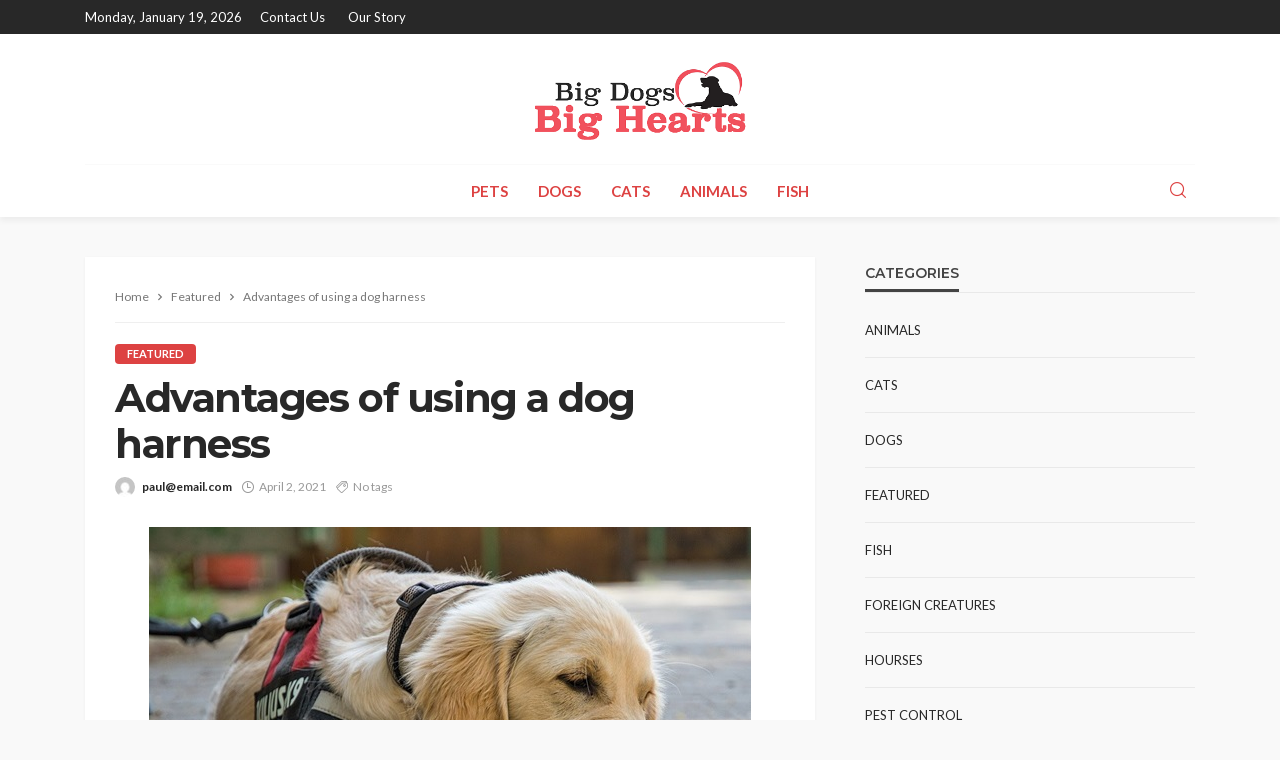

--- FILE ---
content_type: text/html; charset=UTF-8
request_url: https://www.bigdogsbighearts.com/advantages-of-using-a-dog-harness/
body_size: 14818
content:
<!DOCTYPE html>
<html lang="en-US">
<head>
	<meta charset="UTF-8"/>
	<meta http-equiv="X-UA-Compatible" content="IE=edge">
	<meta name="viewport" content="width=device-width, initial-scale=1.0">
	<link rel="profile" href="http://gmpg.org/xfn/11"/>
	<link rel="pingback" href="https://www.bigdogsbighearts.com/xmlrpc.php"/>
	<script type="application/javascript">var bingo_ruby_ajax_url = "https://www.bigdogsbighearts.com/wp-admin/admin-ajax.php"</script><meta name='robots' content='index, follow, max-image-preview:large, max-snippet:-1, max-video-preview:-1' />
	<style>img:is([sizes="auto" i], [sizes^="auto," i]) { contain-intrinsic-size: 3000px 1500px }</style>
	
	<!-- This site is optimized with the Yoast SEO plugin v26.3 - https://yoast.com/wordpress/plugins/seo/ -->
	<title>Advantages of using a dog harness | Big Dogs Big Hearts</title>
	<link rel="preconnect" href="https://fonts.gstatic.com" crossorigin><link rel="preload" as="style" onload="this.onload=null;this.rel='stylesheet'" id="rb-preload-gfonts" href="https://fonts.googleapis.com/css?family=Lato%3A100%2C300%2C400%2C700%2C900%2C100italic%2C300italic%2C400italic%2C700italic%2C900italic%7CMontserrat%3A700%2C400%2C600%2C500&amp;display=swap" crossorigin><noscript><link rel="stylesheet" id="rb-preload-gfonts" href="https://fonts.googleapis.com/css?family=Lato%3A100%2C300%2C400%2C700%2C900%2C100italic%2C300italic%2C400italic%2C700italic%2C900italic%7CMontserrat%3A700%2C400%2C600%2C500&amp;display=swap"></noscript><link rel="canonical" href="https://www.bigdogsbighearts.com/advantages-of-using-a-dog-harness/" />
	<meta property="og:locale" content="en_US" />
	<meta property="og:type" content="article" />
	<meta property="og:title" content="Advantages of using a dog harness | Big Dogs Big Hearts" />
	<meta property="og:description" content="It is common to see people using dog collars to walk their dogs. It is the most popular and few have considered other options. A great alternative to a collar is to use a dog harness. Many people believe that this type of accessory hurts or limits their dog’s mobility. But when used properly, there are [&hellip;]" />
	<meta property="og:url" content="https://www.bigdogsbighearts.com/advantages-of-using-a-dog-harness/" />
	<meta property="og:site_name" content="Big Dogs Big Hearts" />
	<meta property="article:published_time" content="2021-04-02T07:09:08+00:00" />
	<meta property="article:modified_time" content="2022-08-16T11:19:59+00:00" />
	<meta property="og:image" content="https://www.bigdogsbighearts.com/wp-content/uploads/2021/04/Untitled.jpg" />
	<meta property="og:image:width" content="602" />
	<meta property="og:image:height" content="401" />
	<meta property="og:image:type" content="image/jpeg" />
	<meta name="author" content="paul@email.com" />
	<meta name="twitter:card" content="summary_large_image" />
	<meta name="twitter:label1" content="Written by" />
	<meta name="twitter:data1" content="paul@email.com" />
	<meta name="twitter:label2" content="Est. reading time" />
	<meta name="twitter:data2" content="2 minutes" />
	<script type="application/ld+json" class="yoast-schema-graph">{"@context":"https://schema.org","@graph":[{"@type":"WebPage","@id":"https://www.bigdogsbighearts.com/advantages-of-using-a-dog-harness/","url":"https://www.bigdogsbighearts.com/advantages-of-using-a-dog-harness/","name":"Advantages of using a dog harness | Big Dogs Big Hearts","isPartOf":{"@id":"https://www.bigdogsbighearts.com/#website"},"primaryImageOfPage":{"@id":"https://www.bigdogsbighearts.com/advantages-of-using-a-dog-harness/#primaryimage"},"image":{"@id":"https://www.bigdogsbighearts.com/advantages-of-using-a-dog-harness/#primaryimage"},"thumbnailUrl":"https://www.bigdogsbighearts.com/wp-content/uploads/2021/04/Untitled.jpg","datePublished":"2021-04-02T07:09:08+00:00","dateModified":"2022-08-16T11:19:59+00:00","author":{"@id":"https://www.bigdogsbighearts.com/#/schema/person/367db5eb4b2f759588425a7efa1af192"},"breadcrumb":{"@id":"https://www.bigdogsbighearts.com/advantages-of-using-a-dog-harness/#breadcrumb"},"inLanguage":"en-US","potentialAction":[{"@type":"ReadAction","target":["https://www.bigdogsbighearts.com/advantages-of-using-a-dog-harness/"]}]},{"@type":"ImageObject","inLanguage":"en-US","@id":"https://www.bigdogsbighearts.com/advantages-of-using-a-dog-harness/#primaryimage","url":"https://www.bigdogsbighearts.com/wp-content/uploads/2021/04/Untitled.jpg","contentUrl":"https://www.bigdogsbighearts.com/wp-content/uploads/2021/04/Untitled.jpg","width":602,"height":401},{"@type":"BreadcrumbList","@id":"https://www.bigdogsbighearts.com/advantages-of-using-a-dog-harness/#breadcrumb","itemListElement":[{"@type":"ListItem","position":1,"name":"Home","item":"https://www.bigdogsbighearts.com/"},{"@type":"ListItem","position":2,"name":"Advantages of using a dog harness"}]},{"@type":"WebSite","@id":"https://www.bigdogsbighearts.com/#website","url":"https://www.bigdogsbighearts.com/","name":"Big Dogs Big Hearts","description":"Pet Blog","potentialAction":[{"@type":"SearchAction","target":{"@type":"EntryPoint","urlTemplate":"https://www.bigdogsbighearts.com/?s={search_term_string}"},"query-input":{"@type":"PropertyValueSpecification","valueRequired":true,"valueName":"search_term_string"}}],"inLanguage":"en-US"},{"@type":"Person","@id":"https://www.bigdogsbighearts.com/#/schema/person/367db5eb4b2f759588425a7efa1af192","name":"paul@email.com","image":{"@type":"ImageObject","inLanguage":"en-US","@id":"https://www.bigdogsbighearts.com/#/schema/person/image/","url":"https://secure.gravatar.com/avatar/811acde54c6fe2e5182770e4c40d042683e169630fad3fedc9e73331816eed2c?s=96&d=mm&r=g","contentUrl":"https://secure.gravatar.com/avatar/811acde54c6fe2e5182770e4c40d042683e169630fad3fedc9e73331816eed2c?s=96&d=mm&r=g","caption":"paul@email.com"},"url":"https://www.bigdogsbighearts.com/author/paul-watson/"}]}</script>
	<!-- / Yoast SEO plugin. -->


<link rel='dns-prefetch' href='//fonts.googleapis.com' />
<link rel="alternate" type="application/rss+xml" title="Big Dogs Big Hearts &raquo; Feed" href="https://www.bigdogsbighearts.com/feed/" />
<link rel="alternate" type="application/rss+xml" title="Big Dogs Big Hearts &raquo; Comments Feed" href="https://www.bigdogsbighearts.com/comments/feed/" />
<script type="text/javascript">
/* <![CDATA[ */
window._wpemojiSettings = {"baseUrl":"https:\/\/s.w.org\/images\/core\/emoji\/16.0.1\/72x72\/","ext":".png","svgUrl":"https:\/\/s.w.org\/images\/core\/emoji\/16.0.1\/svg\/","svgExt":".svg","source":{"concatemoji":"https:\/\/www.bigdogsbighearts.com\/wp-includes\/js\/wp-emoji-release.min.js?ver=6.8.3"}};
/*! This file is auto-generated */
!function(s,n){var o,i,e;function c(e){try{var t={supportTests:e,timestamp:(new Date).valueOf()};sessionStorage.setItem(o,JSON.stringify(t))}catch(e){}}function p(e,t,n){e.clearRect(0,0,e.canvas.width,e.canvas.height),e.fillText(t,0,0);var t=new Uint32Array(e.getImageData(0,0,e.canvas.width,e.canvas.height).data),a=(e.clearRect(0,0,e.canvas.width,e.canvas.height),e.fillText(n,0,0),new Uint32Array(e.getImageData(0,0,e.canvas.width,e.canvas.height).data));return t.every(function(e,t){return e===a[t]})}function u(e,t){e.clearRect(0,0,e.canvas.width,e.canvas.height),e.fillText(t,0,0);for(var n=e.getImageData(16,16,1,1),a=0;a<n.data.length;a++)if(0!==n.data[a])return!1;return!0}function f(e,t,n,a){switch(t){case"flag":return n(e,"\ud83c\udff3\ufe0f\u200d\u26a7\ufe0f","\ud83c\udff3\ufe0f\u200b\u26a7\ufe0f")?!1:!n(e,"\ud83c\udde8\ud83c\uddf6","\ud83c\udde8\u200b\ud83c\uddf6")&&!n(e,"\ud83c\udff4\udb40\udc67\udb40\udc62\udb40\udc65\udb40\udc6e\udb40\udc67\udb40\udc7f","\ud83c\udff4\u200b\udb40\udc67\u200b\udb40\udc62\u200b\udb40\udc65\u200b\udb40\udc6e\u200b\udb40\udc67\u200b\udb40\udc7f");case"emoji":return!a(e,"\ud83e\udedf")}return!1}function g(e,t,n,a){var r="undefined"!=typeof WorkerGlobalScope&&self instanceof WorkerGlobalScope?new OffscreenCanvas(300,150):s.createElement("canvas"),o=r.getContext("2d",{willReadFrequently:!0}),i=(o.textBaseline="top",o.font="600 32px Arial",{});return e.forEach(function(e){i[e]=t(o,e,n,a)}),i}function t(e){var t=s.createElement("script");t.src=e,t.defer=!0,s.head.appendChild(t)}"undefined"!=typeof Promise&&(o="wpEmojiSettingsSupports",i=["flag","emoji"],n.supports={everything:!0,everythingExceptFlag:!0},e=new Promise(function(e){s.addEventListener("DOMContentLoaded",e,{once:!0})}),new Promise(function(t){var n=function(){try{var e=JSON.parse(sessionStorage.getItem(o));if("object"==typeof e&&"number"==typeof e.timestamp&&(new Date).valueOf()<e.timestamp+604800&&"object"==typeof e.supportTests)return e.supportTests}catch(e){}return null}();if(!n){if("undefined"!=typeof Worker&&"undefined"!=typeof OffscreenCanvas&&"undefined"!=typeof URL&&URL.createObjectURL&&"undefined"!=typeof Blob)try{var e="postMessage("+g.toString()+"("+[JSON.stringify(i),f.toString(),p.toString(),u.toString()].join(",")+"));",a=new Blob([e],{type:"text/javascript"}),r=new Worker(URL.createObjectURL(a),{name:"wpTestEmojiSupports"});return void(r.onmessage=function(e){c(n=e.data),r.terminate(),t(n)})}catch(e){}c(n=g(i,f,p,u))}t(n)}).then(function(e){for(var t in e)n.supports[t]=e[t],n.supports.everything=n.supports.everything&&n.supports[t],"flag"!==t&&(n.supports.everythingExceptFlag=n.supports.everythingExceptFlag&&n.supports[t]);n.supports.everythingExceptFlag=n.supports.everythingExceptFlag&&!n.supports.flag,n.DOMReady=!1,n.readyCallback=function(){n.DOMReady=!0}}).then(function(){return e}).then(function(){var e;n.supports.everything||(n.readyCallback(),(e=n.source||{}).concatemoji?t(e.concatemoji):e.wpemoji&&e.twemoji&&(t(e.twemoji),t(e.wpemoji)))}))}((window,document),window._wpemojiSettings);
/* ]]> */
</script>
<link rel='stylesheet' id='bingo_ruby_plugin_style-css' href='https://www.bigdogsbighearts.com/wp-content/plugins/bingo-ruby-core/assets/style.css?ver=3.5' type='text/css' media='all' />
<style id='wp-emoji-styles-inline-css' type='text/css'>

	img.wp-smiley, img.emoji {
		display: inline !important;
		border: none !important;
		box-shadow: none !important;
		height: 1em !important;
		width: 1em !important;
		margin: 0 0.07em !important;
		vertical-align: -0.1em !important;
		background: none !important;
		padding: 0 !important;
	}
</style>
<link rel='stylesheet' id='wp-block-library-css' href='https://www.bigdogsbighearts.com/wp-includes/css/dist/block-library/style.min.css?ver=6.8.3' type='text/css' media='all' />
<style id='classic-theme-styles-inline-css' type='text/css'>
/*! This file is auto-generated */
.wp-block-button__link{color:#fff;background-color:#32373c;border-radius:9999px;box-shadow:none;text-decoration:none;padding:calc(.667em + 2px) calc(1.333em + 2px);font-size:1.125em}.wp-block-file__button{background:#32373c;color:#fff;text-decoration:none}
</style>
<style id='global-styles-inline-css' type='text/css'>
:root{--wp--preset--aspect-ratio--square: 1;--wp--preset--aspect-ratio--4-3: 4/3;--wp--preset--aspect-ratio--3-4: 3/4;--wp--preset--aspect-ratio--3-2: 3/2;--wp--preset--aspect-ratio--2-3: 2/3;--wp--preset--aspect-ratio--16-9: 16/9;--wp--preset--aspect-ratio--9-16: 9/16;--wp--preset--color--black: #000000;--wp--preset--color--cyan-bluish-gray: #abb8c3;--wp--preset--color--white: #ffffff;--wp--preset--color--pale-pink: #f78da7;--wp--preset--color--vivid-red: #cf2e2e;--wp--preset--color--luminous-vivid-orange: #ff6900;--wp--preset--color--luminous-vivid-amber: #fcb900;--wp--preset--color--light-green-cyan: #7bdcb5;--wp--preset--color--vivid-green-cyan: #00d084;--wp--preset--color--pale-cyan-blue: #8ed1fc;--wp--preset--color--vivid-cyan-blue: #0693e3;--wp--preset--color--vivid-purple: #9b51e0;--wp--preset--gradient--vivid-cyan-blue-to-vivid-purple: linear-gradient(135deg,rgba(6,147,227,1) 0%,rgb(155,81,224) 100%);--wp--preset--gradient--light-green-cyan-to-vivid-green-cyan: linear-gradient(135deg,rgb(122,220,180) 0%,rgb(0,208,130) 100%);--wp--preset--gradient--luminous-vivid-amber-to-luminous-vivid-orange: linear-gradient(135deg,rgba(252,185,0,1) 0%,rgba(255,105,0,1) 100%);--wp--preset--gradient--luminous-vivid-orange-to-vivid-red: linear-gradient(135deg,rgba(255,105,0,1) 0%,rgb(207,46,46) 100%);--wp--preset--gradient--very-light-gray-to-cyan-bluish-gray: linear-gradient(135deg,rgb(238,238,238) 0%,rgb(169,184,195) 100%);--wp--preset--gradient--cool-to-warm-spectrum: linear-gradient(135deg,rgb(74,234,220) 0%,rgb(151,120,209) 20%,rgb(207,42,186) 40%,rgb(238,44,130) 60%,rgb(251,105,98) 80%,rgb(254,248,76) 100%);--wp--preset--gradient--blush-light-purple: linear-gradient(135deg,rgb(255,206,236) 0%,rgb(152,150,240) 100%);--wp--preset--gradient--blush-bordeaux: linear-gradient(135deg,rgb(254,205,165) 0%,rgb(254,45,45) 50%,rgb(107,0,62) 100%);--wp--preset--gradient--luminous-dusk: linear-gradient(135deg,rgb(255,203,112) 0%,rgb(199,81,192) 50%,rgb(65,88,208) 100%);--wp--preset--gradient--pale-ocean: linear-gradient(135deg,rgb(255,245,203) 0%,rgb(182,227,212) 50%,rgb(51,167,181) 100%);--wp--preset--gradient--electric-grass: linear-gradient(135deg,rgb(202,248,128) 0%,rgb(113,206,126) 100%);--wp--preset--gradient--midnight: linear-gradient(135deg,rgb(2,3,129) 0%,rgb(40,116,252) 100%);--wp--preset--font-size--small: 13px;--wp--preset--font-size--medium: 20px;--wp--preset--font-size--large: 36px;--wp--preset--font-size--x-large: 42px;--wp--preset--spacing--20: 0.44rem;--wp--preset--spacing--30: 0.67rem;--wp--preset--spacing--40: 1rem;--wp--preset--spacing--50: 1.5rem;--wp--preset--spacing--60: 2.25rem;--wp--preset--spacing--70: 3.38rem;--wp--preset--spacing--80: 5.06rem;--wp--preset--shadow--natural: 6px 6px 9px rgba(0, 0, 0, 0.2);--wp--preset--shadow--deep: 12px 12px 50px rgba(0, 0, 0, 0.4);--wp--preset--shadow--sharp: 6px 6px 0px rgba(0, 0, 0, 0.2);--wp--preset--shadow--outlined: 6px 6px 0px -3px rgba(255, 255, 255, 1), 6px 6px rgba(0, 0, 0, 1);--wp--preset--shadow--crisp: 6px 6px 0px rgba(0, 0, 0, 1);}:where(.is-layout-flex){gap: 0.5em;}:where(.is-layout-grid){gap: 0.5em;}body .is-layout-flex{display: flex;}.is-layout-flex{flex-wrap: wrap;align-items: center;}.is-layout-flex > :is(*, div){margin: 0;}body .is-layout-grid{display: grid;}.is-layout-grid > :is(*, div){margin: 0;}:where(.wp-block-columns.is-layout-flex){gap: 2em;}:where(.wp-block-columns.is-layout-grid){gap: 2em;}:where(.wp-block-post-template.is-layout-flex){gap: 1.25em;}:where(.wp-block-post-template.is-layout-grid){gap: 1.25em;}.has-black-color{color: var(--wp--preset--color--black) !important;}.has-cyan-bluish-gray-color{color: var(--wp--preset--color--cyan-bluish-gray) !important;}.has-white-color{color: var(--wp--preset--color--white) !important;}.has-pale-pink-color{color: var(--wp--preset--color--pale-pink) !important;}.has-vivid-red-color{color: var(--wp--preset--color--vivid-red) !important;}.has-luminous-vivid-orange-color{color: var(--wp--preset--color--luminous-vivid-orange) !important;}.has-luminous-vivid-amber-color{color: var(--wp--preset--color--luminous-vivid-amber) !important;}.has-light-green-cyan-color{color: var(--wp--preset--color--light-green-cyan) !important;}.has-vivid-green-cyan-color{color: var(--wp--preset--color--vivid-green-cyan) !important;}.has-pale-cyan-blue-color{color: var(--wp--preset--color--pale-cyan-blue) !important;}.has-vivid-cyan-blue-color{color: var(--wp--preset--color--vivid-cyan-blue) !important;}.has-vivid-purple-color{color: var(--wp--preset--color--vivid-purple) !important;}.has-black-background-color{background-color: var(--wp--preset--color--black) !important;}.has-cyan-bluish-gray-background-color{background-color: var(--wp--preset--color--cyan-bluish-gray) !important;}.has-white-background-color{background-color: var(--wp--preset--color--white) !important;}.has-pale-pink-background-color{background-color: var(--wp--preset--color--pale-pink) !important;}.has-vivid-red-background-color{background-color: var(--wp--preset--color--vivid-red) !important;}.has-luminous-vivid-orange-background-color{background-color: var(--wp--preset--color--luminous-vivid-orange) !important;}.has-luminous-vivid-amber-background-color{background-color: var(--wp--preset--color--luminous-vivid-amber) !important;}.has-light-green-cyan-background-color{background-color: var(--wp--preset--color--light-green-cyan) !important;}.has-vivid-green-cyan-background-color{background-color: var(--wp--preset--color--vivid-green-cyan) !important;}.has-pale-cyan-blue-background-color{background-color: var(--wp--preset--color--pale-cyan-blue) !important;}.has-vivid-cyan-blue-background-color{background-color: var(--wp--preset--color--vivid-cyan-blue) !important;}.has-vivid-purple-background-color{background-color: var(--wp--preset--color--vivid-purple) !important;}.has-black-border-color{border-color: var(--wp--preset--color--black) !important;}.has-cyan-bluish-gray-border-color{border-color: var(--wp--preset--color--cyan-bluish-gray) !important;}.has-white-border-color{border-color: var(--wp--preset--color--white) !important;}.has-pale-pink-border-color{border-color: var(--wp--preset--color--pale-pink) !important;}.has-vivid-red-border-color{border-color: var(--wp--preset--color--vivid-red) !important;}.has-luminous-vivid-orange-border-color{border-color: var(--wp--preset--color--luminous-vivid-orange) !important;}.has-luminous-vivid-amber-border-color{border-color: var(--wp--preset--color--luminous-vivid-amber) !important;}.has-light-green-cyan-border-color{border-color: var(--wp--preset--color--light-green-cyan) !important;}.has-vivid-green-cyan-border-color{border-color: var(--wp--preset--color--vivid-green-cyan) !important;}.has-pale-cyan-blue-border-color{border-color: var(--wp--preset--color--pale-cyan-blue) !important;}.has-vivid-cyan-blue-border-color{border-color: var(--wp--preset--color--vivid-cyan-blue) !important;}.has-vivid-purple-border-color{border-color: var(--wp--preset--color--vivid-purple) !important;}.has-vivid-cyan-blue-to-vivid-purple-gradient-background{background: var(--wp--preset--gradient--vivid-cyan-blue-to-vivid-purple) !important;}.has-light-green-cyan-to-vivid-green-cyan-gradient-background{background: var(--wp--preset--gradient--light-green-cyan-to-vivid-green-cyan) !important;}.has-luminous-vivid-amber-to-luminous-vivid-orange-gradient-background{background: var(--wp--preset--gradient--luminous-vivid-amber-to-luminous-vivid-orange) !important;}.has-luminous-vivid-orange-to-vivid-red-gradient-background{background: var(--wp--preset--gradient--luminous-vivid-orange-to-vivid-red) !important;}.has-very-light-gray-to-cyan-bluish-gray-gradient-background{background: var(--wp--preset--gradient--very-light-gray-to-cyan-bluish-gray) !important;}.has-cool-to-warm-spectrum-gradient-background{background: var(--wp--preset--gradient--cool-to-warm-spectrum) !important;}.has-blush-light-purple-gradient-background{background: var(--wp--preset--gradient--blush-light-purple) !important;}.has-blush-bordeaux-gradient-background{background: var(--wp--preset--gradient--blush-bordeaux) !important;}.has-luminous-dusk-gradient-background{background: var(--wp--preset--gradient--luminous-dusk) !important;}.has-pale-ocean-gradient-background{background: var(--wp--preset--gradient--pale-ocean) !important;}.has-electric-grass-gradient-background{background: var(--wp--preset--gradient--electric-grass) !important;}.has-midnight-gradient-background{background: var(--wp--preset--gradient--midnight) !important;}.has-small-font-size{font-size: var(--wp--preset--font-size--small) !important;}.has-medium-font-size{font-size: var(--wp--preset--font-size--medium) !important;}.has-large-font-size{font-size: var(--wp--preset--font-size--large) !important;}.has-x-large-font-size{font-size: var(--wp--preset--font-size--x-large) !important;}
:where(.wp-block-post-template.is-layout-flex){gap: 1.25em;}:where(.wp-block-post-template.is-layout-grid){gap: 1.25em;}
:where(.wp-block-columns.is-layout-flex){gap: 2em;}:where(.wp-block-columns.is-layout-grid){gap: 2em;}
:root :where(.wp-block-pullquote){font-size: 1.5em;line-height: 1.6;}
</style>
<link rel='stylesheet' id='contact-form-7-css' href='https://www.bigdogsbighearts.com/wp-content/plugins/contact-form-7/includes/css/styles.css?ver=6.1.3' type='text/css' media='all' />
<link rel='stylesheet' id='bootstrap-css' href='https://www.bigdogsbighearts.com/wp-content/themes/bingo/assets/external/bootstrap.css?ver=v3.3.1' type='text/css' media='all' />
<link rel='stylesheet' id='bingo_ruby_style_miscellaneous-css' href='https://www.bigdogsbighearts.com/wp-content/themes/bingo/assets/external/miscellaneous.css?ver=3.5' type='text/css' media='all' />
<link rel='stylesheet' id='bingo_ruby_style_main-css' href='https://www.bigdogsbighearts.com/wp-content/themes/bingo/assets/css/theme-style.css?ver=3.5' type='text/css' media='all' />
<link rel='stylesheet' id='bingo_ruby_style_responsive-css' href='https://www.bigdogsbighearts.com/wp-content/themes/bingo/assets/css/theme-responsive.css?ver=3.5' type='text/css' media='all' />
<link rel='stylesheet' id='bingo_ruby_style_default-css' href='https://www.bigdogsbighearts.com/wp-content/themes/bingo/style.css?ver=3.5' type='text/css' media='all' />
<style id='bingo_ruby_style_default-inline-css' type='text/css'>
input[type="button"]:hover, button:hover, .header-search-not-found, .breaking-news-title span, .breaking-news-title .mobile-headline,.post-title a:hover, .post-title a:focus, .comment-title h3, h3.comment-reply-title, .comment-list .edit-link, .single-nav a:hover, .single-nav a:focus,.subscribe-icon-mail i, .flickr-btn-wrap a, .twitter-content a, .entry del, .entry blockquote p, .entry a:not(button),.entry p a, .comment-list .comment-content blockquote p, .author-content-wrap .author-title a:hover, .author-description a, #wp-calendar #today{ color: #dd4242;}.page-numbers.current, a.page-numbers:hover, a.page-numbers:focus, .topbar-subscribe-button a span, .topbar-style-2 .topbar-subscribe-button a span:hover,.post-editor:hover, .cat-info-el, .comment-list .comment-reply-link, .single-nav a:hover .ruby-nav-icon, .single-nav a:focus .ruby-nav-icon, input[type="button"].ninja-forms-field,.page-search-form .search-submit input[type="submit"], .post-widget-inner .post-counter, .widget_search .search-submit input[type="submit"], .single-page-links .pagination-num > span,.single-page-links .pagination-num > a:hover > span, .subscribe-form-wrap .mc4wp-form-fields input[type="submit"], .widget-social-link-info a i, #ruby-back-top i, .entry ul li:before,.ruby-trigger .icon-wrap, .ruby-trigger .icon-wrap:before, .ruby-trigger .icon-wrap:after, .subscribe-layout-3 .subscribe-box .subscribe-form input[type="submit"], .table-link a:before{ background-color: #dd4242;}.off-canvas-wrap::-webkit-scrollbar-corner, .off-canvas-wrap::-webkit-scrollbar-thumb, .video-playlist-iframe-nav::-webkit-scrollbar-corner, .video-playlist-iframe-nav::-webkit-scrollbar-thumb,.fw-block-v2 .video-playlist-iframe-nav::-webkit-scrollbar-corner, .fw-block-v2 .video-playlist-iframe-nav::-webkit-scrollbar-thumb,.ruby-coll-scroll::-webkit-scrollbar-corner, .ruby-coll-scroll::-webkit-scrollbar-thumb{ background-color: #dd4242 !important;}.page-numbers.current, a.page-numbers:hover, a.page-numbers:focus, .entry blockquote p, .entry blockquote{ border-color: #dd4242;}.total-caption { font-family :Lato;}.banner-background-color { background-color: #ffffff; }.navbar-inner, .header-search-popup .btn, .header-search-popup #ruby-search-input, .logo-mobile-text > * { color: #dd4242; }.show-social .ruby-icon-show, .show-social .ruby-icon-show:before, .show-social .ruby-icon-show:after,.extend-social .ruby-icon-close:before, .extend-social .ruby-icon-close:after,.ruby-trigger .icon-wrap, .ruby-trigger .icon-wrap:before, .ruby-trigger .icon-wrap:after{ background-color: #dd4242; }.show-social .ruby-icon-show, .show-social .ruby-icon-show:before, .show-social .ruby-icon-show:after, .extend-social .ruby-icon-close:before, .extend-social .ruby-icon-close:after{ border-color: #dd4242; }.footer-copyright-wrap p { color: #dddddd; }.footer-copyright-wrap { background-color: #242424; }.post-excerpt{ font-size :14px;}
</style>

<script type="text/javascript" src="https://www.bigdogsbighearts.com/wp-includes/js/jquery/jquery.min.js?ver=3.7.1" id="jquery-core-js"></script>
<script type="text/javascript" src="https://www.bigdogsbighearts.com/wp-includes/js/jquery/jquery-migrate.min.js?ver=3.4.1" id="jquery-migrate-js"></script>
<!--[if lt IE 9]>
<script type="text/javascript" src="https://www.bigdogsbighearts.com/wp-content/themes/bingo/assets/external/html5.min.js?ver=3.7.3" id="html5-js"></script>
<![endif]-->
<link rel="preload" href="https://www.bigdogsbighearts.com/wp-content/themes/bingo/assets/external/fonts/icons.woff2" as="font" type="font/woff2" crossorigin="anonymous"> <link rel="https://api.w.org/" href="https://www.bigdogsbighearts.com/wp-json/" /><link rel="alternate" title="JSON" type="application/json" href="https://www.bigdogsbighearts.com/wp-json/wp/v2/posts/508" /><link rel="EditURI" type="application/rsd+xml" title="RSD" href="https://www.bigdogsbighearts.com/xmlrpc.php?rsd" />
<meta name="generator" content="WordPress 6.8.3" />
<link rel='shortlink' href='https://www.bigdogsbighearts.com/?p=508' />
<link rel="alternate" title="oEmbed (JSON)" type="application/json+oembed" href="https://www.bigdogsbighearts.com/wp-json/oembed/1.0/embed?url=https%3A%2F%2Fwww.bigdogsbighearts.com%2Fadvantages-of-using-a-dog-harness%2F" />
<link rel="alternate" title="oEmbed (XML)" type="text/xml+oembed" href="https://www.bigdogsbighearts.com/wp-json/oembed/1.0/embed?url=https%3A%2F%2Fwww.bigdogsbighearts.com%2Fadvantages-of-using-a-dog-harness%2F&#038;format=xml" />
<script type="application/ld+json">{"@context":"https://schema.org","@type":"WebSite","@id":"https://www.bigdogsbighearts.com/#website","url":"https://www.bigdogsbighearts.com/","name":"Big Dogs Big Hearts","potentialAction":{"@type":"SearchAction","target":"https://www.bigdogsbighearts.com/?s={search_term_string}","query-input":"required name=search_term_string"}}</script>
<link rel="icon" href="https://www.bigdogsbighearts.com/wp-content/uploads/2020/01/big-dogs-big-hearts-f-150x150.png" sizes="32x32" />
<link rel="icon" href="https://www.bigdogsbighearts.com/wp-content/uploads/2020/01/big-dogs-big-hearts-f.png" sizes="192x192" />
<link rel="apple-touch-icon" href="https://www.bigdogsbighearts.com/wp-content/uploads/2020/01/big-dogs-big-hearts-f.png" />
<meta name="msapplication-TileImage" content="https://www.bigdogsbighearts.com/wp-content/uploads/2020/01/big-dogs-big-hearts-f.png" />
<style type="text/css" title="dynamic-css" class="options-output">.footer-inner{background-color:#282828;background-repeat:no-repeat;background-size:cover;background-attachment:fixed;background-position:center center;}.topbar-wrap{font-family:Lato;text-transform:capitalize;font-weight:400;font-style:normal;font-size:13px;}.main-menu-inner,.off-canvas-nav-inner{font-family:Lato;text-transform:uppercase;font-weight:700;font-style:normal;font-size:15px;}.main-menu-inner .sub-menu,.off-canvas-nav-inner .sub-menu{font-family:Lato;text-transform:capitalize;font-weight:400;font-style:normal;font-size:14px;}.logo-wrap.is-logo-text .logo-text h1{font-family:Montserrat;text-transform:uppercase;letter-spacing:-1px;font-weight:700;font-style:normal;font-size:40px;}.logo-mobile-text span{font-family:Montserrat;text-transform:uppercase;letter-spacing:-1px;font-weight:700;font-style:normal;font-size:28px;}body, p{font-family:Lato;line-height:24px;font-weight:400;font-style:normal;color:#282828;font-size:15px;}.post-title.is-size-1{font-family:Montserrat;font-weight:700;font-style:normal;color:#282828;font-size:36px;}.post-title.is-size-2{font-family:Montserrat;font-weight:700;font-style:normal;color:#282828;font-size:30px;}.post-title.is-size-3{font-family:Montserrat;font-weight:700;font-style:normal;color:#282828;font-size:21px;}.post-title.is-size-4{font-family:Montserrat;font-weight:700;font-style:normal;color:#282828;font-size:18px;}.post-title.is-size-5{font-family:Montserrat;font-weight:700;font-style:normal;color:#282828;font-size:14px;}.post-title.is-size-6{font-family:Montserrat;font-weight:400;font-style:normal;color:#282828;font-size:13px;}h1,h2,h3,h4,h5,h6{font-family:Montserrat;text-transform:none;font-weight:700;font-style:normal;}.post-meta-info,.single-post-top,.counter-element{font-family:Lato;font-weight:400;font-style:normal;color:#999;font-size:12px;}.post-cat-info{font-family:Lato;text-transform:uppercase;font-weight:700;font-style:normal;font-size:11px;}.block-header-wrap{font-family:Montserrat;text-transform:uppercase;font-weight:600;font-style:normal;font-size:18px;}.block-ajax-filter-wrap{font-family:Montserrat;text-transform:uppercase;font-weight:500;font-style:normal;font-size:11px;}.widget-title{font-family:Montserrat;text-transform:uppercase;font-weight:600;font-style:normal;font-size:14px;}.breadcrumb-wrap{font-family:Lato;text-transform:none;font-weight:400;font-style:normal;color:#777777;font-size:12px;}</style></head>
<body class="wp-singular post-template-default single single-post postid-508 single-format-standard wp-theme-bingo ruby-body is-full-width is-smart-sticky"  itemscope  itemtype="https://schema.org/WebPage" >
<div class="off-canvas-wrap is-dark-text">
	<div class="off-canvas-inner">
		<a href="#" id="ruby-off-canvas-close-btn"><i class="ruby-close-btn" aria-hidden="true"></i></a>
		<nav id="ruby-offcanvas-navigation" class="off-canvas-nav-wrap">
			<div class="no-menu ruby-error"><p>Please assign a menu to the primary menu location under <a href="https://www.bigdogsbighearts.com/wp-admin/nav-menus.php">MENU</a></p></div>		</nav>
													</div>
</div><div id="ruby-site" class="site-outer">
	
<div class="header-wrap header-style-5">
	<div class="header-inner">
		<div class="topbar-wrap topbar-style-1 is-light-text">
	<div class="ruby-container">
		<div class="topbar-inner container-inner clearfix">
			<div class="topbar-left">
								
<div class="topbar-date">
	<span>Monday, January 19, 2026</span>
</div>					<nav id="ruby-topbar-navigation" class="topbar-menu-wrap">
		<div class="menu-footer-container"><ul id="topbar-nav" class="topbar-menu-inner"><li id="menu-item-973" class="menu-item menu-item-type-post_type menu-item-object-page menu-item-973"><a href="https://www.bigdogsbighearts.com/contact-us/">Contact Us</a></li>
<li id="menu-item-972" class="menu-item menu-item-type-post_type menu-item-object-page menu-item-972"><a href="https://www.bigdogsbighearts.com/our-story/">Our Story</a></li>
</ul></div>	</nav>
			</div>
			<div class="topbar-right">
				
	<div class="topbar-social social-tooltips">
			</div>
                							</div>
		</div>
	</div>
</div>

		<div class="banner-wrap banner-background-color">

			
			<div class="ruby-container">
				<div class="banner-inner container-inner clearfix">
					<div class="logo-wrap is-logo-image"  itemscope  itemtype="https://schema.org/Organization" >
	<div class="logo-inner">
							<a href="https://www.bigdogsbighearts.com/" class="logo" title="Big Dogs Big Hearts">
				<img data-no-retina src="https://www.bigdogsbighearts.com/wp-content/uploads/2020/01/big-dogs-big-hearts.png" height="160" width="400"  alt="Big Dogs Big Hearts">
			</a>
						</div><!--  logo inner -->
    </div>
				</div>
			</div>
		</div>

		<div class="navbar-outer clearfix">
			<div class="navbar-wrap">
				<div class="ruby-container">
					<div class="navbar-inner container-inner clearfix">
						<div class="navbar-left">
							<div class="off-canvas-btn-wrap is-hidden">
	<div class="off-canvas-btn">
		<a href="#" class="ruby-trigger" title="off canvas button">
			<span class="icon-wrap"></span>
		</a>
	</div>
</div>						</div>

							<div class="logo-mobile-wrap is-logo-mobile-text">
		<div class="logo-mobile-inner">
			<a class="logo-mobile-text" href="https://www.bigdogsbighearts.com/"><span>Big Dogs Big Hearts</span></a>
		</div>
	</div>
						<nav id="ruby-main-menu" class="main-menu-wrap">
    <div class="menu-home-container"><ul id="main-nav" class="main-menu-inner"  itemscope  itemtype="https://schema.org/SiteNavigationElement" ><li id="menu-item-967" class="menu-item menu-item-type-taxonomy menu-item-object-category menu-item-967 is-category-2" itemprop="name"><a href="https://www.bigdogsbighearts.com/category/pets/" itemprop="url">Pets</a></li><li id="menu-item-968" class="menu-item menu-item-type-taxonomy menu-item-object-category menu-item-968 is-category-3" itemprop="name"><a href="https://www.bigdogsbighearts.com/category/dogs/" itemprop="url">Dogs</a></li><li id="menu-item-969" class="menu-item menu-item-type-taxonomy menu-item-object-category menu-item-969 is-category-4" itemprop="name"><a href="https://www.bigdogsbighearts.com/category/cats/" itemprop="url">Cats</a></li><li id="menu-item-970" class="menu-item menu-item-type-taxonomy menu-item-object-category menu-item-970 is-category-83" itemprop="name"><a href="https://www.bigdogsbighearts.com/category/animals/" itemprop="url">Animals</a></li><li id="menu-item-971" class="menu-item menu-item-type-taxonomy menu-item-object-category menu-item-971 is-category-84" itemprop="name"><a href="https://www.bigdogsbighearts.com/category/fish/" itemprop="url">Fish</a></li></ul></div></nav>
						<div class="navbar-right">
							
<div class="navbar-search">
	<a href="#" id="ruby-navbar-search-icon" data-mfp-src="#ruby-header-search-popup" data-effect="mpf-ruby-effect header-search-popup-outer" title="Search" class="navbar-search-icon">
		<i class="rbi rbi-search" aria-hidden="true"></i>
	</a>
</div>
						</div>
					</div>
				</div>
				<div id="ruby-header-search-popup" class="header-search-popup">
	<div class="header-search-popup-wrap ruby-container">
		<a href="#" class="ruby-close-search"><i class="ruby-close-btn" aria-hidden="true"></i></a>
	<div class="header-search-popup-inner">
		<form class="search-form" method="get" action="https://www.bigdogsbighearts.com/">
			<fieldset>
				<input id="ruby-search-input" type="text" class="field" name="s" value="" placeholder="Type to search&hellip;" autocomplete="off">
				<button type="submit" value="" class="btn"><i class="rbi rbi-search" aria-hidden="true"></i></button>
			</fieldset>
                            <div class="header-search-result"></div>
            		</form>
	</div>
	</div>
</div>			</div>
		</div>

		
	</div>

</div><!--header-->	<div class="main-site-mask"></div>
	<div class="site-wrap">
		<div class="site-mask"></div>
		<div class="site-inner">
<div class="single-post-outer clearfix"><article id="post-508" class="single-post-wrap single-post-1 post-508 post type-post status-publish format-standard has-post-thumbnail hentry category-featured"  itemscope  itemtype="https://schema.org/Article" ><div class="ruby-page-wrap ruby-section row single-wrap is-author-bottom is-sidebar-right ruby-container"><div class="ruby-content-wrap single-inner col-sm-8 col-xs-12 content-with-sidebar"><div class="single-post-content-outer single-box"><div class="single-post-header"><div class="single-post-top"><div class="breadcrumb-wrap"><div class="breadcrumb-inner"  itemscope  itemtype="https://schema.org/BreadcrumbList" ><span  itemscope  itemprop="itemListElement"  itemtype="https://schema.org/ListItem" ><a itemprop="item" href="https://www.bigdogsbighearts.com/"><span itemprop="name">Home</span></a><meta itemprop="position" content="1"></a></span><i class="rbi rbi-angle-right breadcrumb-next"></i><span  itemscope  itemprop="itemListElement"  itemtype="https://schema.org/ListItem" ><meta itemprop="position" content="2"><a itemprop="item" rel="bookmark" href="https://www.bigdogsbighearts.com/category/featured/"><span itemprop="name">Featured</span></a></span><i class="rbi rbi-angle-right breadcrumb-next"><span itemprop="name"></i><span>Advantages of using a dog harness</span></div><!-- #breadcrumb inner --></div><!-- #breadcrumb --></div><!-- single post top --><div class="post-cat-info clearfix"><a class="cat-info-el cat-info-id-1" href="https://www.bigdogsbighearts.com/category/featured/" title="Featured">Featured</a></div><!-- post cat info--><header class="single-title post-title entry-title is-size-1"><h1 itemprop="headline">Advantages of using a dog harness</h1></header><!-- single title--><div class="post-meta-info is-show-icon"><span class="meta-info-el meta-info-author vcard author"><img alt='paul@email.com' src='https://secure.gravatar.com/avatar/811acde54c6fe2e5182770e4c40d042683e169630fad3fedc9e73331816eed2c?s=22&#038;d=mm&#038;r=g' srcset='https://secure.gravatar.com/avatar/811acde54c6fe2e5182770e4c40d042683e169630fad3fedc9e73331816eed2c?s=44&#038;d=mm&#038;r=g 2x' class='avatar avatar-22 photo' height='22' width='22' decoding='async'/><a class="url fn n" href="https://www.bigdogsbighearts.com/author/paul-watson/">paul@email.com</a></span><span class="meta-info-el meta-info-date"><i class="rbi rbi-clock"></i><time class="date published" datetime="2021-04-02T07:09:08+00:00">April 2, 2021</time><time class="updated" datetime="2022-08-16T11:19:59+00:00">August 16, 2022</time></span><!-- meta info date--><span class="meta-info-el meta-info-tag"><i class="rbi rbi-tag"></i><span class="no-tags">No tags</span></span><!-- mete info tag--></div><!-- post meta info--></div><!-- single post header--><div class="single-post-thumb-outer"><div class="post-thumb"><img width="602" height="401" src="https://www.bigdogsbighearts.com/wp-content/uploads/2021/04/Untitled.jpg" class="attachment-bingo_ruby_crop_750x450 size-bingo_ruby_crop_750x450 wp-post-image" alt="" decoding="async" fetchpriority="high" srcset="https://www.bigdogsbighearts.com/wp-content/uploads/2021/04/Untitled.jpg 602w, https://www.bigdogsbighearts.com/wp-content/uploads/2021/04/Untitled-300x200.jpg 300w" sizes="(max-width: 602px) 100vw, 602px" /></div></div><div class="single-post-action clearfix"><div class="single-post-share-header"><a class="single-share-bar-el icon-facebook" href="https://www.facebook.com/sharer.php?u=https%3A%2F%2Fwww.bigdogsbighearts.com%2Fadvantages-of-using-a-dog-harness%2F" onclick="window.open(this.href, 'mywin','left=50,top=50,width=600,height=350,toolbar=0'); return false;"><i class="rbi rbi-facebook color-facebook"></i></a><a class="single-share-bar-el icon-twitter" href="https://twitter.com/intent/tweet?text=Advantages+of+using+a+dog+harness&amp;url=https%3A%2F%2Fwww.bigdogsbighearts.com%2Fadvantages-of-using-a-dog-harness%2F&amp;via=Big+Dogs+Big+Hearts"><i class="rbi rbi-twitter color-twitter"></i><script>!function(d,s,id){var js,fjs=d.getElementsByTagName(s)[0];if(!d.getElementById(id)){js=d.createElement(s);js.id=id;js.src="//platform.twitter.com/widgets.js";fjs.parentNode.insertBefore(js,fjs);}}(document,"script","twitter-wjs");</script></a><a class="single-share-bar-el icon-pinterest" href="https://pinterest.com/pin/create/button/?url=https%3A%2F%2Fwww.bigdogsbighearts.com%2Fadvantages-of-using-a-dog-harness%2F&amp;media=https://www.bigdogsbighearts.com/wp-content/uploads/2021/04/Untitled.jpg&description=Advantages+of+using+a+dog+harness" onclick="window.open(this.href, 'mywin','left=50,top=50,width=600,height=350,toolbar=0'); return false;"><i class="rbi rbi-pinterest"></i></a></div><!-- single post share header--></div><!-- single post action--><div class="single-post-body"><div class="single-content-wrap"><div class="single-entry-wrap"><div class="entry single-entry clearfix" itemprop="articleBody"><p>It is common to see people using dog collars to walk their dogs. It is the most popular and few have considered other options. A great alternative to a collar is to use a <a href="https://www.vetsend.co.uk/dog-collars-leads/" target="_blank" rel="noopener" data-saferedirecturl="https://www.google.com/url?q=https://www.vetsend.co.uk/dog-collars-leads/&amp;source=gmail&amp;ust=1660734784205000&amp;usg=AOvVaw114gWMPqsTqa6WzgCTzZqr">dog harness</a>. Many people believe that this type of accessory hurts or limits their dog’s mobility. But when used properly, there are many benefits for your dog. The first thing dog owners think is that a harness is uncomfortable. However, your dog enjoys greater freedom of movement if the dog harness you bought him is the right one. A quick example is the <a href="https://www.homesalive.ca/ruffwear-front-range-harness-2020.html"><i><b>front range harness</b></i></a> material. Large dogs require a stronger material and this type of harness is heavier. A small dog would be uncomfortable with so much weight.</p>
<h2>Control and fun without risk of choke</h2>
<p>Although the flat collar is the most widely used worldwide, it is not always the most appropriate for our dog breed. Every dog is different. Each one has a personality that makes him unique and special. If your dog likes to pull hard to try to reach the pigeons in the square, you need a dog harness. This way the force your dog exerts on the leash is transmitted to his rib cage and not his neck. There have been reported cases of dogs that have choked themselves without realizing it. In these cases you need to keep control of the situation. No one wants to see your dog running across the street while chasing a cat. A dog harness gives you the firmness and security that your dog will not run away from you. His safety is your priority number one.</p>
<h2>Choose wisely what your four-legged friend will wear</h2>
<p>Humans tend to get carried away by what&#8217;s cute, flashy and colorful. Dogs do too. However, they don&#8217;t know what things can harm them.  You do. When selecting the dog harness your dog will wear, focus on making him feel comfortable. Don&#8217;t get carried away by that nice, flashy harness. Your main concern is your dog&#8217;s well-being. If you don&#8217;t have the slightest idea of which one to choose, you can always consult a specialist. He will guide you and explain which is the best dog harness designed for your dog breed. Remember to also take into consideration the weight and size of your dog. We know you want to see your dog happy. He deserves it.</p>
<p>&nbsp;</p>
</div></div><!-- single entry wrap--><div class="single-post-share-big"><div class="single-post-share-big-inner"><a class="share-bar-el-big icon-facebook" href="https://www.facebook.com/sharer.php?u=https%3A%2F%2Fwww.bigdogsbighearts.com%2Fadvantages-of-using-a-dog-harness%2F" onclick="window.open(this.href, 'mywin','left=50,top=50,width=600,height=350,toolbar=0'); return false;"><i class="rbi rbi-facebook color-facebook"></i><span>share on Facebook</span></a><a class="share-bar-el-big icon-twitter" href="https://twitter.com/intent/tweet?text=Advantages+of+using+a+dog+harness&amp;url=https%3A%2F%2Fwww.bigdogsbighearts.com%2Fadvantages-of-using-a-dog-harness%2F&amp;via=Big+Dogs+Big+Hearts"><i class="rbi rbi-twitter color-twitter"></i><span>share on Twitter</span></a></div></div><div class="single-post-box single-post-box-comment"><div class="box-comment-content"></div></div></div><!-- single content wrap --><aside class="hidden" style="display: none;"><meta itemprop="mainEntityOfPage" content="https://www.bigdogsbighearts.com/advantages-of-using-a-dog-harness/"><span style="display: none;" class="vcard author"><span class="fn" itemprop="author" itemscope content="paul@email.com" itemtype="https://schema.org/Person"><meta itemprop="url" content="https://www.bigdogsbighearts.com/author/paul-watson/"><span itemprop="name">paul@email.com</span></span></span><time class="updated" datetime="2022-08-16T11:19:59+00:00" content="2022-08-16T11:19:59+00:00" itemprop="dateModified">August 16, 2022</time><time class="published" datetime="2021-04-02T07:09:08+00:00>" content="2021-04-02T07:09:08+00:00" itemprop="datePublished">April 2, 2021</time><span style="display: none;" itemprop="image" itemscope itemtype="https://schema.org/ImageObject"><meta itemprop="url" content="https://www.bigdogsbighearts.com/wp-content/uploads/2021/04/Untitled.jpg"><meta itemprop="width" content="602"><meta itemprop="height" content="401"></span><span style="display: none;" itemprop="publisher" itemscope itemtype="https://schema.org/Organization"><span style="display: none;" itemprop="logo" itemscope itemtype="https://schema.org/ImageObject"><meta itemprop="url" content="https://www.bigdogsbighearts.com/wp-content/uploads/2020/01/big-dogs-big-hearts.png"></span><meta itemprop="name" content="paul@email.com"></span></aside></div><!-- single post body --></div><!-- single post content outer --><div class="single-post-box-outer"><nav class="single-nav single-box row"><div class="col-sm-6 col-xs-12 nav-el nav-left post-title is-size-6"><a href="https://www.bigdogsbighearts.com/explore-your-chances-with-the-dog-collars-the-best-ones-for-your-dog/" rel="bookmark" title="Explore Your Chances with the Dog Collars: The Best Ones for Your Dog"><span class="ruby-nav-icon nav-left-icon"><i class="rbi rbi-angle-left"></i></span><span class="ruby-nav-link nav-left-link">Explore Your Chances with the Dog Collars: The Best Ones for Your Dog</span></a></div><div class="col-sm-6 col-xs-12 nav-el nav-right post-title is-size-6"><a href="https://www.bigdogsbighearts.com/does-your-cat-have-anxiety/" rel="bookmark" title="Does Your Cat Have Anxiety?"><span class="ruby-nav-icon nav-right-icon"><i class="rbi rbi-angle-right"></i></span><span class="ruby-nav-link nav-right-link">Does Your Cat Have Anxiety?</span></a></div></nav><div class="single-post-box-related has-header-block clearfix box-related-1"><div class="box-related-header block-header-wrap"><div class="block-header-inner"><div class="block-title"><h3>You Might Also Like</h3></div></div></div><!-- related header--><div class="box-related-content block-content-wrap row"><div class="post-outer"><article class="post-wrap post-list-1 clearfix"><div class="post-list-inner"><div class="col-sm-6 col-left"><div class="post-thumb-outer"><div class=" post-thumb is-image"><a href="https://www.bigdogsbighearts.com/understanding-your-dogs-body-language-a-guide-to-canine-communication/" title="Understanding Your Dog’s Body Language: A Guide to Canine Communication" rel="bookmark"><span class="thumbnail-resize"><span class="thumbnail-image"><img width="365" height="244" src="https://www.bigdogsbighearts.com/wp-content/uploads/2022/08/Untitled1.png" class="attachment-bingo_ruby_crop_365x330 size-bingo_ruby_crop_365x330 wp-post-image" alt="" decoding="async" srcset="https://www.bigdogsbighearts.com/wp-content/uploads/2022/08/Untitled1.png 800w, https://www.bigdogsbighearts.com/wp-content/uploads/2022/08/Untitled1-300x200.png 300w, https://www.bigdogsbighearts.com/wp-content/uploads/2022/08/Untitled1-768x513.png 768w" sizes="(max-width: 365px) 100vw, 365px" /></span></span><!-- thumbnail resize--></a></div><!-- post thumbnail--></div></div><div class="col-sm-6 col-right"><div class="post-body"><div class="post-list-content"><div class="post-cat-info clearfix"><a class="cat-info-el cat-info-id-1" href="https://www.bigdogsbighearts.com/category/featured/" title="Featured">Featured</a></div><!-- post cat info--><h2 class="post-title entry-title is-size-3"><a class="post-title-link" href="https://www.bigdogsbighearts.com/understanding-your-dogs-body-language-a-guide-to-canine-communication/" rel="bookmark" title="Understanding Your Dog’s Body Language: A Guide to Canine Communication">Understanding Your Dog’s Body Language: A Guide to Canine Communication</a></h2><!-- post title--><div class="post-meta-info is-show-icon"><div class="post-meta-info-left"><span class="meta-info-el meta-info-author vcard author"><img alt='Dale Garcia' src='https://secure.gravatar.com/avatar/f0603d002dafab1de4ebf4f9854b8ec1dc05466c94595e3dcdcca544f4fe6e40?s=22&#038;d=mm&#038;r=g' srcset='https://secure.gravatar.com/avatar/f0603d002dafab1de4ebf4f9854b8ec1dc05466c94595e3dcdcca544f4fe6e40?s=44&#038;d=mm&#038;r=g 2x' class='avatar avatar-22 photo' height='22' width='22' loading='lazy' decoding='async'/><a class="url fn n" href="https://www.bigdogsbighearts.com/author/admin/">Dale Garcia</a></span><span class="meta-info-el meta-info-date"><i class="rbi rbi-clock"></i><time class="date published" datetime="2025-04-12T09:35:29+00:00">April 12, 2025</time><time class="updated" datetime="2025-04-23T14:37:57+00:00">April 23, 2025</time></span><!-- meta info date--></div><!-- post meta info left--></div><!-- post meta info--><div class="post-excerpt">While dogs don’t use words the way we do, their body movements, expressions, and actions speak volumes. Understanding how your...</div><!-- excerpt--></div></div></div></div></article></div><!-- post outer--><div class="post-outer"><article class="post-wrap post-list-1 clearfix"><div class="post-list-inner"><div class="col-sm-6 col-left"><div class="post-thumb-outer"><div class=" post-thumb is-image"><a href="https://www.bigdogsbighearts.com/timeline-of-a-puppy/" title="Timeline of a Puppy" rel="bookmark"><span class="thumbnail-resize"><span class="thumbnail-image"><img width="365" height="243" src="https://www.bigdogsbighearts.com/wp-content/uploads/2023/04/c-1.jpg" class="attachment-bingo_ruby_crop_365x330 size-bingo_ruby_crop_365x330 wp-post-image" alt="" decoding="async" loading="lazy" srcset="https://www.bigdogsbighearts.com/wp-content/uploads/2023/04/c-1.jpg 800w, https://www.bigdogsbighearts.com/wp-content/uploads/2023/04/c-1-300x200.jpg 300w, https://www.bigdogsbighearts.com/wp-content/uploads/2023/04/c-1-768x512.jpg 768w" sizes="auto, (max-width: 365px) 100vw, 365px" /></span></span><!-- thumbnail resize--></a></div><!-- post thumbnail--></div></div><div class="col-sm-6 col-right"><div class="post-body"><div class="post-list-content"><div class="post-cat-info clearfix"><a class="cat-info-el cat-info-id-1" href="https://www.bigdogsbighearts.com/category/featured/" title="Featured">Featured</a></div><!-- post cat info--><h2 class="post-title entry-title is-size-3"><a class="post-title-link" href="https://www.bigdogsbighearts.com/timeline-of-a-puppy/" rel="bookmark" title="Timeline of a Puppy">Timeline of a Puppy</a></h2><!-- post title--><div class="post-meta-info is-show-icon"><div class="post-meta-info-left"><span class="meta-info-el meta-info-author vcard author"><img alt='Clare Louise' src='https://secure.gravatar.com/avatar/ba332e5af915562a6257ac521b369e663501c98396d3f2a25b565515800f3422?s=22&#038;d=mm&#038;r=g' srcset='https://secure.gravatar.com/avatar/ba332e5af915562a6257ac521b369e663501c98396d3f2a25b565515800f3422?s=44&#038;d=mm&#038;r=g 2x' class='avatar avatar-22 photo' height='22' width='22' loading='lazy' decoding='async'/><a class="url fn n" href="https://www.bigdogsbighearts.com/author/clare-louise/">Clare Louise</a></span><span class="meta-info-el meta-info-date"><i class="rbi rbi-clock"></i><time class="date published" datetime="2023-04-21T08:50:15+00:00">April 21, 2023</time><time class="updated" datetime="2023-04-21T09:03:45+00:00">April 21, 2023</time></span><!-- meta info date--></div><!-- post meta info left--></div><!-- post meta info--><div class="post-excerpt">Puppies go through an incredible series of changes in the first year of life. From being born blind and deaf...</div><!-- excerpt--></div></div></div></div></article></div><!-- post outer--><div class="post-outer"><article class="post-wrap post-list-1 clearfix"><div class="post-list-inner"><div class="col-sm-6 col-left"><div class="post-thumb-outer"><div class=" post-thumb is-image"><a href="https://www.bigdogsbighearts.com/how-to-use-a-guard-dog-to-protect-your-home-and-family/" title="How to Use a Guard Dog to Protect Your Home and Family" rel="bookmark"><span class="thumbnail-resize"><span class="thumbnail-image"><img width="365" height="243" src="https://www.bigdogsbighearts.com/wp-content/uploads/2022/09/Paste-41.jpg" class="attachment-bingo_ruby_crop_365x330 size-bingo_ruby_crop_365x330 wp-post-image" alt="" decoding="async" loading="lazy" srcset="https://www.bigdogsbighearts.com/wp-content/uploads/2022/09/Paste-41.jpg 800w, https://www.bigdogsbighearts.com/wp-content/uploads/2022/09/Paste-41-300x200.jpg 300w, https://www.bigdogsbighearts.com/wp-content/uploads/2022/09/Paste-41-768x512.jpg 768w" sizes="auto, (max-width: 365px) 100vw, 365px" /></span></span><!-- thumbnail resize--></a></div><!-- post thumbnail--></div></div><div class="col-sm-6 col-right"><div class="post-body"><div class="post-list-content"><div class="post-cat-info clearfix"><a class="cat-info-el cat-info-id-1" href="https://www.bigdogsbighearts.com/category/featured/" title="Featured">Featured</a></div><!-- post cat info--><h2 class="post-title entry-title is-size-3"><a class="post-title-link" href="https://www.bigdogsbighearts.com/how-to-use-a-guard-dog-to-protect-your-home-and-family/" rel="bookmark" title="How to Use a Guard Dog to Protect Your Home and Family">How to Use a Guard Dog to Protect Your Home and Family</a></h2><!-- post title--><div class="post-meta-info is-show-icon"><div class="post-meta-info-left"><span class="meta-info-el meta-info-author vcard author"><img alt='Clare Louise' src='https://secure.gravatar.com/avatar/ba332e5af915562a6257ac521b369e663501c98396d3f2a25b565515800f3422?s=22&#038;d=mm&#038;r=g' srcset='https://secure.gravatar.com/avatar/ba332e5af915562a6257ac521b369e663501c98396d3f2a25b565515800f3422?s=44&#038;d=mm&#038;r=g 2x' class='avatar avatar-22 photo' height='22' width='22' loading='lazy' decoding='async'/><a class="url fn n" href="https://www.bigdogsbighearts.com/author/clare-louise/">Clare Louise</a></span><span class="meta-info-el meta-info-date"><i class="rbi rbi-clock"></i><time class="date published" datetime="2022-02-12T14:14:17+00:00">February 12, 2022</time><time class="updated" datetime="2022-09-30T14:21:46+00:00">September 30, 2022</time></span><!-- meta info date--></div><!-- post meta info left--></div><!-- post meta info--><div class="post-excerpt">Guard dogs are a great way to protect your home and family. They can be trained to bark at intruders,...</div><!-- excerpt--></div></div></div></div></article></div><!-- post outer--><div class="post-outer"><article class="post-wrap post-list-1 clearfix"><div class="post-list-inner"><div class="col-sm-6 col-left"><div class="post-thumb-outer"><div class=" post-thumb is-image"><a href="https://www.bigdogsbighearts.com/outdoor-risks-for-curious-dogs/" title="Outdoor Risks for Curious Dogs" rel="bookmark"><span class="thumbnail-resize"><span class="thumbnail-image"><img width="365" height="243" src="https://www.bigdogsbighearts.com/wp-content/uploads/2021/01/Know-Your-Pet-Before-Giving-Him-A-Treat.jpg" class="attachment-bingo_ruby_crop_365x330 size-bingo_ruby_crop_365x330 wp-post-image" alt="" decoding="async" loading="lazy" srcset="https://www.bigdogsbighearts.com/wp-content/uploads/2021/01/Know-Your-Pet-Before-Giving-Him-A-Treat.jpg 1800w, https://www.bigdogsbighearts.com/wp-content/uploads/2021/01/Know-Your-Pet-Before-Giving-Him-A-Treat-300x200.jpg 300w, https://www.bigdogsbighearts.com/wp-content/uploads/2021/01/Know-Your-Pet-Before-Giving-Him-A-Treat-1024x683.jpg 1024w, https://www.bigdogsbighearts.com/wp-content/uploads/2021/01/Know-Your-Pet-Before-Giving-Him-A-Treat-768x512.jpg 768w, https://www.bigdogsbighearts.com/wp-content/uploads/2021/01/Know-Your-Pet-Before-Giving-Him-A-Treat-1536x1024.jpg 1536w" sizes="auto, (max-width: 365px) 100vw, 365px" /></span></span><!-- thumbnail resize--></a></div><!-- post thumbnail--></div></div><div class="col-sm-6 col-right"><div class="post-body"><div class="post-list-content"><div class="post-cat-info clearfix"><a class="cat-info-el cat-info-id-1" href="https://www.bigdogsbighearts.com/category/featured/" title="Featured">Featured</a></div><!-- post cat info--><h2 class="post-title entry-title is-size-3"><a class="post-title-link" href="https://www.bigdogsbighearts.com/outdoor-risks-for-curious-dogs/" rel="bookmark" title="Outdoor Risks for Curious Dogs">Outdoor Risks for Curious Dogs</a></h2><!-- post title--><div class="post-meta-info is-show-icon"><div class="post-meta-info-left"><span class="meta-info-el meta-info-author vcard author"><img alt='Dale Garcia' src='https://secure.gravatar.com/avatar/f0603d002dafab1de4ebf4f9854b8ec1dc05466c94595e3dcdcca544f4fe6e40?s=22&#038;d=mm&#038;r=g' srcset='https://secure.gravatar.com/avatar/f0603d002dafab1de4ebf4f9854b8ec1dc05466c94595e3dcdcca544f4fe6e40?s=44&#038;d=mm&#038;r=g 2x' class='avatar avatar-22 photo' height='22' width='22' loading='lazy' decoding='async'/><a class="url fn n" href="https://www.bigdogsbighearts.com/author/admin/">Dale Garcia</a></span><span class="meta-info-el meta-info-date"><i class="rbi rbi-clock"></i><time class="date published" datetime="2021-04-24T06:51:12+00:00">April 24, 2021</time></span><!-- meta info date--></div><!-- post meta info left--></div><!-- post meta info--><div class="post-excerpt">Taking your dog for a walk is one of the great pleasures of having a dog - for many the...</div><!-- excerpt--></div></div></div></div></article></div><!-- post outer--></div><!-- related content--></div></div><!-- single post box outer --></div><!-- page--><aside class="sidebar-wrap col-sm-4 col-xs-12 clearfix" ><div class="ruby-sidebar-sticky"><div class="sidebar-inner"><section id="categories-3" class="widget widget_categories"><div class="widget-title block-title"><h3>Categories</h3></div>
			<ul>
					<li class="cat-item cat-item-83"><a href="https://www.bigdogsbighearts.com/category/animals/">Animals</a>
</li>
	<li class="cat-item cat-item-4"><a href="https://www.bigdogsbighearts.com/category/cats/">Cats</a>
</li>
	<li class="cat-item cat-item-3"><a href="https://www.bigdogsbighearts.com/category/dogs/">Dogs</a>
</li>
	<li class="cat-item cat-item-1"><a href="https://www.bigdogsbighearts.com/category/featured/">Featured</a>
</li>
	<li class="cat-item cat-item-84"><a href="https://www.bigdogsbighearts.com/category/fish/">Fish</a>
</li>
	<li class="cat-item cat-item-6"><a href="https://www.bigdogsbighearts.com/category/foreign-creatures/">Foreign Creatures</a>
</li>
	<li class="cat-item cat-item-5"><a href="https://www.bigdogsbighearts.com/category/hourses/">Hourses</a>
</li>
	<li class="cat-item cat-item-76"><a href="https://www.bigdogsbighearts.com/category/pest-control/">Pest Control</a>
</li>
	<li class="cat-item cat-item-2"><a href="https://www.bigdogsbighearts.com/category/pets/">Pets</a>
</li>
			</ul>

			</section><section id="bingo_ruby_sb_widget_post-2" class="widget sb-widget sb-widget-post"><div class="widget-title block-title"><h3>Latest Post</h3></div><div class="widget-content-wrap"><div class="post-widget-inner style-7"><div class="post-outer"><span class="post-counter">1</span><article class="post-wrap post-grid-m2"><div class="post-header"><div class="post-thumb-outer"><div class=" post-thumb is-image"><a href="https://www.bigdogsbighearts.com/weight-gainer-for-dogs-helps-address-appetite-decline/" title="Weight Gainer for Dogs Helps Address Appetite Decline" rel="bookmark"><span class="thumbnail-resize"><span class="thumbnail-image"><img width="540" height="370" src="https://www.bigdogsbighearts.com/wp-content/uploads/2025/12/Weight-Gainer-for-Dogs-Helps-Address-Appetite-Decline-540x370.webp" class="attachment-bingo_ruby_crop_540x370 size-bingo_ruby_crop_540x370 wp-post-image" alt="" decoding="async" loading="lazy" /></span></span><!-- thumbnail resize--></a></div><!-- post thumbnail--><div class="post-cat-info clearfix is-absolute is-light-text"><a class="cat-info-el cat-info-id-2" href="https://www.bigdogsbighearts.com/category/pets/" title="Pets">Pets</a></div><!-- post cat info--></div></div><!-- post header--><div class="post-body"><h2 class="post-title entry-title is-size-5"><a class="post-title-link" href="https://www.bigdogsbighearts.com/weight-gainer-for-dogs-helps-address-appetite-decline/" rel="bookmark" title="Weight Gainer for Dogs Helps Address Appetite Decline">Weight Gainer for Dogs Helps Address Appetite Decline</a></h2><!-- post title--></div><!-- post body--></article></div><div class="post-outer"><span class="post-counter">2</span><article class="post-wrap post-grid-m2"><div class="post-header"><div class="post-thumb-outer"><div class=" post-thumb is-image"><a href="https://www.bigdogsbighearts.com/why-dental-care-for-dogs-is-important/" title="Why Dental Care for Dogs Is Important" rel="bookmark"><span class="thumbnail-resize"><span class="thumbnail-image"><img width="540" height="370" src="https://www.bigdogsbighearts.com/wp-content/uploads/2025/12/image-540x370.png" class="attachment-bingo_ruby_crop_540x370 size-bingo_ruby_crop_540x370 wp-post-image" alt="" decoding="async" loading="lazy" /></span></span><!-- thumbnail resize--></a></div><!-- post thumbnail--><div class="post-cat-info clearfix is-absolute is-light-text"><a class="cat-info-el cat-info-id-2" href="https://www.bigdogsbighearts.com/category/pets/" title="Pets">Pets</a></div><!-- post cat info--></div></div><!-- post header--><div class="post-body"><h2 class="post-title entry-title is-size-5"><a class="post-title-link" href="https://www.bigdogsbighearts.com/why-dental-care-for-dogs-is-important/" rel="bookmark" title="Why Dental Care for Dogs Is Important">Why Dental Care for Dogs Is Important</a></h2><!-- post title--></div><!-- post body--></article></div><div class="post-outer"><span class="post-counter">3</span><article class="post-wrap post-grid-m2"><div class="post-header"><div class="post-thumb-outer"><div class=" post-thumb is-image"><a href="https://www.bigdogsbighearts.com/bravecto-plus-for-cats-the-two-month-feline-shield/" title="Bravecto Plus for Cats: The Two-Month Feline Shield" rel="bookmark"><span class="thumbnail-resize"><span class="thumbnail-image"><img width="540" height="370" src="https://www.bigdogsbighearts.com/wp-content/uploads/2025/11/itchy-cat-540x370.jpg" class="attachment-bingo_ruby_crop_540x370 size-bingo_ruby_crop_540x370 wp-post-image" alt="" decoding="async" loading="lazy" /></span></span><!-- thumbnail resize--></a></div><!-- post thumbnail--><div class="post-cat-info clearfix is-absolute is-light-text"><a class="cat-info-el cat-info-id-2" href="https://www.bigdogsbighearts.com/category/pets/" title="Pets">Pets</a></div><!-- post cat info--></div></div><!-- post header--><div class="post-body"><h2 class="post-title entry-title is-size-5"><a class="post-title-link" href="https://www.bigdogsbighearts.com/bravecto-plus-for-cats-the-two-month-feline-shield/" rel="bookmark" title="Bravecto Plus for Cats: The Two-Month Feline Shield">Bravecto Plus for Cats: The Two-Month Feline Shield</a></h2><!-- post title--></div><!-- post body--></article></div><div class="post-outer"><span class="post-counter">4</span><article class="post-wrap post-grid-m2"><div class="post-header"><div class="post-thumb-outer"><div class=" post-thumb is-image"><a href="https://www.bigdogsbighearts.com/how-to-help-your-dog-stay-calm-during-fireworks/" title="How To Help Your Dog Stay Calm During Fireworks" rel="bookmark"><span class="thumbnail-resize"><span class="thumbnail-image"><img width="540" height="370" src="https://www.bigdogsbighearts.com/wp-content/uploads/2025/11/How-To-Help-Your-Dog-Stay-Calm-During-Fireworks-540x370.jpg" class="attachment-bingo_ruby_crop_540x370 size-bingo_ruby_crop_540x370 wp-post-image" alt="" decoding="async" loading="lazy" /></span></span><!-- thumbnail resize--></a></div><!-- post thumbnail--><div class="post-cat-info clearfix is-absolute is-light-text"><a class="cat-info-el cat-info-id-3" href="https://www.bigdogsbighearts.com/category/dogs/" title="Dogs">Dogs</a></div><!-- post cat info--></div></div><!-- post header--><div class="post-body"><h2 class="post-title entry-title is-size-5"><a class="post-title-link" href="https://www.bigdogsbighearts.com/how-to-help-your-dog-stay-calm-during-fireworks/" rel="bookmark" title="How To Help Your Dog Stay Calm During Fireworks">How To Help Your Dog Stay Calm During Fireworks</a></h2><!-- post title--></div><!-- post body--></article></div><div class="post-outer"><span class="post-counter">5</span><article class="post-wrap post-grid-m2"><div class="post-header"><div class="post-thumb-outer"><div class=" post-thumb is-image"><a href="https://www.bigdogsbighearts.com/buying-a-kitten-in-singapore-costs-breeds-preparation-tips/" title="Buying a Kitten in Singapore: Costs, Breeds &amp; Preparation Tips" rel="bookmark"><span class="thumbnail-resize"><span class="thumbnail-image"><img width="540" height="370" src="https://www.bigdogsbighearts.com/wp-content/uploads/2025/11/image-1-540x370.jpeg" class="attachment-bingo_ruby_crop_540x370 size-bingo_ruby_crop_540x370 wp-post-image" alt="" decoding="async" loading="lazy" /></span></span><!-- thumbnail resize--></a></div><!-- post thumbnail--><div class="post-cat-info clearfix is-absolute is-light-text"><a class="cat-info-el cat-info-id-2" href="https://www.bigdogsbighearts.com/category/pets/" title="Pets">Pets</a></div><!-- post cat info--></div></div><!-- post header--><div class="post-body"><h2 class="post-title entry-title is-size-5"><a class="post-title-link" href="https://www.bigdogsbighearts.com/buying-a-kitten-in-singapore-costs-breeds-preparation-tips/" rel="bookmark" title="Buying a Kitten in Singapore: Costs, Breeds &amp; Preparation Tips">Buying a Kitten in Singapore: Costs, Breeds &amp; Preparation Tips</a></h2><!-- post title--></div><!-- post body--></article></div></div><!-- #post widget inner --></div><!-- #post widget content wrap --></section></div></div></aside></div><!-- page content--></article><!-- single post--></div></div>

		<footer id="footer" class="footer-wrap" >
						<div class="footer-inner is-light-text">
									
					<div class="bottom-footer-wrap">
				<div class="ruby-container">
									</div>
									<div id="footer-copyright" class="footer-copyright-wrap">
						<p>Copyright © 2025 bigdogsbighearts.com.
</p>
					</div>
							</div>
						</div>
		</footer><!--  footer  -->
	</div>
</div>
<script type="speculationrules">
{"prefetch":[{"source":"document","where":{"and":[{"href_matches":"\/*"},{"not":{"href_matches":["\/wp-*.php","\/wp-admin\/*","\/wp-content\/uploads\/*","\/wp-content\/*","\/wp-content\/plugins\/*","\/wp-content\/themes\/bingo\/*","\/*\\?(.+)"]}},{"not":{"selector_matches":"a[rel~=\"nofollow\"]"}},{"not":{"selector_matches":".no-prefetch, .no-prefetch a"}}]},"eagerness":"conservative"}]}
</script>
<script type="text/javascript" src="https://www.bigdogsbighearts.com/wp-content/plugins/bingo-ruby-core/assets/script.js?ver=3.5" id="bingo_ruby_plugin_scripts-js"></script>
<script type="text/javascript" src="https://www.bigdogsbighearts.com/wp-includes/js/dist/hooks.min.js?ver=4d63a3d491d11ffd8ac6" id="wp-hooks-js"></script>
<script type="text/javascript" src="https://www.bigdogsbighearts.com/wp-includes/js/dist/i18n.min.js?ver=5e580eb46a90c2b997e6" id="wp-i18n-js"></script>
<script type="text/javascript" id="wp-i18n-js-after">
/* <![CDATA[ */
wp.i18n.setLocaleData( { 'text direction\u0004ltr': [ 'ltr' ] } );
/* ]]> */
</script>
<script type="text/javascript" src="https://www.bigdogsbighearts.com/wp-content/plugins/contact-form-7/includes/swv/js/index.js?ver=6.1.3" id="swv-js"></script>
<script type="text/javascript" id="contact-form-7-js-before">
/* <![CDATA[ */
var wpcf7 = {
    "api": {
        "root": "https:\/\/www.bigdogsbighearts.com\/wp-json\/",
        "namespace": "contact-form-7\/v1"
    }
};
/* ]]> */
</script>
<script type="text/javascript" src="https://www.bigdogsbighearts.com/wp-content/plugins/contact-form-7/includes/js/index.js?ver=6.1.3" id="contact-form-7-js"></script>
<script type="text/javascript" src="https://www.bigdogsbighearts.com/wp-content/themes/bingo/assets/external/lib-modernizr.js?ver=v2.8.3" id="modernizr-js"></script>
<script type="text/javascript" src="https://www.bigdogsbighearts.com/wp-content/themes/bingo/assets/external/lib-totop.js?ver=v1.2" id="uitotop-js"></script>
<script type="text/javascript" src="https://www.bigdogsbighearts.com/wp-includes/js/imagesloaded.min.js?ver=5.0.0" id="imagesloaded-js"></script>
<script type="text/javascript" src="https://www.bigdogsbighearts.com/wp-content/themes/bingo/assets/external/lib-waypoints.js?ver=v3.1.1" id="waypoints-js"></script>
<script type="text/javascript" src="https://www.bigdogsbighearts.com/wp-content/themes/bingo/assets/external/lib-slick.js?ver=v1.5.8" id="slick-js"></script>
<script type="text/javascript" src="https://www.bigdogsbighearts.com/wp-content/themes/bingo/assets/external/lib-tipsy.js?ver=v1.0" id="tipsy-js"></script>
<script type="text/javascript" src="https://www.bigdogsbighearts.com/wp-content/themes/bingo/assets/external/lib-magnificpopup.js?ver=v1.1.0" id="magnific-popup-js"></script>
<script type="text/javascript" src="https://www.bigdogsbighearts.com/wp-content/themes/bingo/assets/external/lib-justified.js?ver=v1.1.0" id="justified-gallery-js"></script>
<script type="text/javascript" src="https://www.bigdogsbighearts.com/wp-content/themes/bingo/assets/external/lib-backstretch.js?ver=v2.0.4" id="backstretch-js"></script>
<script type="text/javascript" src="https://www.bigdogsbighearts.com/wp-content/themes/bingo/assets/external/lib-smoothscroll.js?ver=v1.2.1" id="smoothscroll-js"></script>
<script type="text/javascript" src="https://www.bigdogsbighearts.com/wp-content/themes/bingo/assets/external/lib-bootstrap.js?ver=v3.0" id="bootstrap-js"></script>
<script type="text/javascript" src="https://www.bigdogsbighearts.com/wp-content/themes/bingo/assets/external/lib-fitvids.js?ver=v1.1" id="fitvids-js"></script>
<script type="text/javascript" src="https://www.bigdogsbighearts.com/wp-content/themes/bingo/assets/external/lib-sticky.js?ver=v1.0.3" id="sticky-js"></script>
<script type="text/javascript" src="https://www.bigdogsbighearts.com/wp-content/themes/bingo/assets/external/lib-rubysticky.js?ver=1.0" id="ruby-sticky-js"></script>
<script type="text/javascript" id="bingo_ruby_script_main-js-extra">
/* <![CDATA[ */
var bingo_ruby_to_top = ["1"];
var bingo_ruby_social_tooltip = ["1"];
var bingo_ruby_single_image_popup = ["1"];
/* ]]> */
</script>
<script type="text/javascript" src="https://www.bigdogsbighearts.com/wp-content/themes/bingo/assets/js/theme-script.js?ver=3.5" id="bingo_ruby_script_main-js"></script>
</body>
</html>

--- FILE ---
content_type: application/javascript
request_url: https://www.bigdogsbighearts.com/wp-content/themes/bingo/assets/js/theme-script.js?ver=3.5
body_size: 13649
content:
/*--------------------------------------------------------------
 BINGO MAIN SCRIPT
 --------------------------------------------------------------*/
var bingo_ruby_to_top;
var bingo_ruby_to_top_mobile;
var bingo_ruby_site_smooth_scroll;
var bingo_ruby_social_tooltip;
var bingo_ruby_single_image_popup;
var bingo_ruby_site_bg_link;
var bingo_ruby_tfooter_instagram_popup;
var bingo_ruby_sb_instagram_popup;

(function($) {
    "use strict";
    var bingo_ruby = {

        window: $(window),
        html: $('html, body'),
        document: $(document),
        body: $('body'),
        touch: Modernizr.touch,
        ios: /(iPad|iPhone|iPod)/g.test(navigator.userAgent),

        //  block filter
        window_last_pos: 0,
        direction: '',
        ajax_filter_item_last_width: [],
        waypoint_item: [],

        //  slider
        auto_play: true,
        auto_play_speed: 5000,
        play_speed: 200,
        resize_timer: '',
        slider_next: '<div class="ruby-slider-next ruby-slider-nav"><i class="rbi rbi-angle-right" aria-hidden="true"></i></div>',
        slider_prev: '<div class="ruby-slider-prev ruby-slider-nav"><i class="rbi rbi-angle-left" aria-hidden="true"></i></div>',
        slider_popup_next: '<div class="ruby-slider-popup-next ruby-slider-popup-nav"><i class="rbi rbi-angle-right" aria-hidden="true"></i></div>',
        slider_popup_prev: '<div class="ruby-slider-popup-prev ruby-slider-popup-nav"><i class="rbi rbi-angle-left" aria-hidden="true"></i></div>',

        //  Header Background parrallax
        header_parallax_class: $('#header-image-parallax'),
        header_parallax_image: $('#background-image-url').attr('src'),
        is_parallax: $('.is-header-parallax'),
        header_animation_frame: false,

        //  ajax
        ajax: {},

        //  document ready
        document_ready: function() {

            bingo_ruby.enable_sticky_navigation();
            bingo_ruby.breaking_news();
            bingo_ruby.subscribe_popup();
            bingo_ruby.search_popup();
            bingo_ruby.enable_sticky_sidebar();
            bingo_ruby.block_dropdown_filter();
            bingo_ruby.enable_header_parallax();
            bingo_ruby.enable_smooth_scroll();
            bingo_ruby.SmoothScrollTOC();
            bingo_ruby.click_body();
            bingo_ruby.show_social();
            bingo_ruby.tooltips_social();
            bingo_ruby.off_canvas_toggle();

            bingo_ruby.footer_instagram_thumb_popup();
            bingo_ruby.sb_instagram_thumb_popup();

            bingo_ruby.fw_block_1_slider();
            bingo_ruby.fw_block_2_slider();
            bingo_ruby.fw_block_3_slider();
            bingo_ruby.fw_block_4_slider();
            bingo_ruby.fw_block_5_slider();
            bingo_ruby.fw_block_6_slider();
            bingo_ruby.fw_block_7_slider();

            bingo_ruby.block_related_video_slider();
            bingo_ruby.block_mini_slider();
            bingo_ruby.widget_tab_nav();
            bingo_ruby.single_scroll_to_comment();

            bingo_ruby.ajax_data_term();
            bingo_ruby.ajax_header_search();
            bingo_ruby.ajax_dropdown_filter();
            bingo_ruby.ajax_pagination();
            bingo_ruby.ajax_loadmore();
            bingo_ruby.ajax_mega_cat_sub();
            bingo_ruby.shareTrigger();
        },

        //  document load
        document_load: function() {
            bingo_ruby.window.load(function() {
                bingo_ruby.body.addClass('ruby-js-loaded');
            });
        },

        document_reload: function() {

            bingo_ruby.back_to_top();
            bingo_ruby.site_smooth_display();
            bingo_ruby.ajax_infinite_scroll();
            bingo_ruby.block_popup_gallery();
            bingo_ruby.iframe_responsive();
            bingo_ruby.post_thumbnail_gallery_slider();
            bingo_ruby.post_thumbnail_gallery_grid();
            bingo_ruby.post_thumbnail_gallery_popup();
            bingo_ruby.post_thumbnail_video_popup();
            bingo_ruby.iframe_playlist_autoplay();
            bingo_ruby.single_post_box_comment();
            bingo_ruby.animation_review_progress_bar();
            bingo_ruby.single_thumb_popup();
            bingo_ruby.single_video_responsive();
            bingo_ruby.single_post_video_popup();
            bingo_ruby.ajax_video_playlist();
            bingo_ruby.ajax_single_box_related();
            bingo_ruby.waypoint_refresh();
            bingo_ruby.shareTrigger();
        },


        document_resize: function() {
            bingo_ruby.window.resize(function() {

                clearTimeout(bingo_ruby.resize_timer);
                bingo_ruby.resize_timer = setTimeout(function() {
                    bingo_ruby.block_dropdown_filter();
                }, 150);
            })
        },

        //  site smooth scroll
        enable_smooth_scroll: function() {
            if (1 == bingo_ruby_site_smooth_scroll) {
                ruby_smooth_scroll();
            }
        },

        /** smooth scroll TOC */
        SmoothScrollTOC: function() {
            var TOC = $('#ruby-table-contents');
            if (TOC.hasClass('rb-smooth-scroll')) {
                this.html.css('scroll-behavior', 'smooth');
            }
        },

        //  click on body
        click_body: function() {
            if (bingo_ruby_site_bg_link != undefined) {
                bingo_ruby.body.on('click', function(e) {
                    if (e.target != this) {
                        return;
                    }
                    window.open(bingo_ruby_site_bg_link, '_blank');
                });
            }
        },

        //  Back to top
        back_to_top: function() {
            if (1 == bingo_ruby_to_top) {
                if (1 == bingo_ruby_to_top_mobile) {
                    $().UItoTop({
                        containerID: 'ruby-back-top', //  fading element id
                        easingType: 'easeOutQuart',
                        text: '<i class="rbi rbi-angle-up"></i>',
                        containerHoverID: 'ruby-back-top-inner',
                        scrollSpeed: 800
                    });
                } else {
                    if (false === bingo_ruby.touch) {
                        $().UItoTop({
                            containerID: 'ruby-back-top', //  fading element id
                            easingType: 'easeOutQuart',
                            text: '<i class="rbi rbi-angle-up"></i>',
                            containerHoverID: 'ruby-back-top-inner',
                            scrollSpeed: 800
                        });
                    }
                }
            }
        },

        //  single iframe responsive
        iframe_responsive: function() {
            var entry = $('.single-entry.entry');
            if (entry.length > 0) {
                entry.each(function() {
                    var entry_el = $(this);
                    if (!entry_el.hasClass('iframe-loaded')) {
                        entry_el.fitVids();
                        entry_el.addClass('iframe-loaded')
                    }
                })
            }
        },

        //  get width of item
        get_width: function(item) {
            return item.width();
        },

        //  subscribe form popup
        subscribe_popup: function() {
            var top_subscribe_popup = $('#ruby-subscribe');
            top_subscribe_popup.magnificPopup({
                type: 'inline',
                preloader: false,
                focus: '#name',
                closeBtnInside: false,
                removalDelay: 500,
                callbacks: {
                    beforeOpen: function() {
                        this.st.mainClass = this.st.el.attr('data-effect');
                        if (jQuery(window).width() < 768) {
                            this.st.focus = false;
                        }
                    }
                }
            });
        },

        //  breaking new
        breaking_news: function() {
            var breaking_news = $('#ruby-breaking-news');
            if (breaking_news.length > 0) {

                breaking_news.on('init', function() {
                    breaking_news.prev('.breaking-news-loader').fadeOut(600, function() {
                        $(this).remove();
                        breaking_news.removeClass('slider-init');
                    });
                });

                if (bingo_ruby.body.hasClass('is-style-rtl')) {
                    breaking_news.attr('dir', 'rtl');
                    breaking_news.slick({
                        dots: false,
                        fade: true,
                        rtl: true,
                        infinite: true,
                        autoplay: bingo_ruby.auto_play,
                        autoplaySpeed: bingo_ruby.auto_play_speed,
                        speed: 0,
                        adaptiveHeight: true,
                        arrows: true,
                        prevArrow: bingo_ruby.slider_prev,
                        nextArrow: bingo_ruby.slider_next
                    });
                } else {
                    breaking_news.slick({
                        dots: false,
                        fade: true,
                        infinite: true,
                        autoplay: bingo_ruby.auto_play,
                        autoplaySpeed: bingo_ruby.auto_play_speed,
                        speed: 0,
                        adaptiveHeight: true,
                        arrows: true,
                        prevArrow: bingo_ruby.slider_prev,
                        nextArrow: bingo_ruby.slider_next
                    });
                }
            }
        },

        //  off canvas toggle
        off_canvas_toggle: function() {
            var off_canvas_btn = $('.ruby-trigger');
            var btn_close = $('#ruby-off-canvas-close-btn');
            var site_mask = $('.main-site-mask');

            off_canvas_btn.click(function() {
                bingo_ruby.body.toggleClass('mobile-js-menu');
                return false;
            });

            site_mask.click(function() {
                bingo_ruby.body.toggleClass('mobile-js-menu');
                return false;
            });

            btn_close.click(function() {
                bingo_ruby.body.toggleClass('mobile-js-menu');
                return false;
            });

            //  show hide sub off canvas menu
            var off_canvas_nav = $('.off-canvas-nav-wrap');
            var off_canvas_nav_sub_a = off_canvas_nav.find('li.menu-item-has-children >a');
            off_canvas_nav_sub_a.append('<span class="explain-menu"><span class="explain-menu-inner"><i class="rbi rbi-angle-down" aria-hidden="true"></i></span></span>');
            var explain_mobile_menu = $('.explain-menu');
            explain_mobile_menu.click(function() {
                $(this).closest('.menu-item-has-children ').toggleClass('show-sub-menu');
                return false;
            });
        },

        //  show social
        show_social: function() {
            var social_show = $('.navbar-social > .show-social');
            var social_close = $('.navbar-social > .close-social');
            social_show.click(function() {
                var social = $(this).parent().parent('.navbar-social-wrap');
                if (!social.hasClass('extend-social')) {
                    social.addClass('extend-social');
                    social_close.click(function() {
                        social.removeClass('extend-social');
                    })
                }
            })
        },

        //  ruby tooltips
        tooltips_social: function() {
            if (1 == bingo_ruby_social_tooltip) {
                var social_tootips = $('.social-tooltips');
                social_tootips.find('a').tipsy({ fade: true });
            }
        },

        //  search popup
        search_popup: function() {
            var search_btn = $('.navbar-right .navbar-search > a');
            var search_close = $('.ruby-close-search .ruby-close-btn');
            var search_form = $('#ruby-header-search-popup');

            search_btn.on('click', function(e) {
                e.preventDefault();
                search_form.fadeIn('200');
                search_form.find('form input').focus();
            });

            search_close.on('click', function(e) {
                e.preventDefault();
                search_form.fadeOut('200');
            });
        },

        //  enable header parallax
        enable_header_parallax: function() {

            if (bingo_ruby.header_parallax_class.length > 0 && bingo_ruby.header_parallax_image.length > 0) {

                //  background image responsive
                bingo_ruby.header_parallax_class.backstretch(bingo_ruby.header_parallax_image, {
                    fade: 1250,
                    centeredY: false
                });

                //  check & enable parallax
                if ((bingo_ruby.touch === false || bingo_ruby.window.width() > 1024) && bingo_ruby.is_parallax.length > 0) {
                    bingo_ruby.window.scroll(function() {
                        bingo_ruby.header_parralax_background();
                    });
                }
            }
        },

        //  Header Background parrallax
        header_parralax_background: function() {
            if (bingo_ruby.header_animation_frame === false) {
                window.requestAnimationFrame(bingo_ruby.header_parallax_animation)
            }
            bingo_ruby.header_animation_frame = true;
        },

        //  Header parallax animation function
        header_parallax_animation: function() {

            var header_image_class = bingo_ruby.header_parallax_class.find('img')[0];
            var bingo_ruby_scroll_top = $(document).scrollTop();

            if (bingo_ruby_scroll_top < 820) {
                var parallax_move = Math.round(bingo_ruby_scroll_top / 3.5);
                //  move the bg
                var translate = 'translate3d(0px,' + parallax_move + 'px, 0px)';
                header_image_class.style.transform = translate;
                header_image_class.style['-webkit-transform'] = translate;
                header_image_class.style['-moz-transform'] = translate;
                header_image_class.style['-ms-transform'] = translate;
                header_image_class.style['-o-transform'] = translate;
            }
            bingo_ruby.header_animation_frame = false;
        },

        //  navigation sticky
        enable_sticky_navigation: function() {

            var sticky_menu = $('.is-navbar-sticky .navbar-outer');
            if (sticky_menu.length > 0) {
                var menu_wrap = sticky_menu.find('.navbar-wrap');
                if (menu_wrap.length > 0) {

                    //  add height holder for nav outer
                    var menu_height = menu_wrap.height();
                    var top_spacing = 0;

                    sticky_menu.css('min-height', menu_height);

                    bingo_ruby.window.resize(function() {
                        menu_height = menu_wrap.height();
                        sticky_menu.css('min-height', menu_height);
                    });

                    if (bingo_ruby.body.hasClass('admin-bar')) {
                        top_spacing = 32;
                    }

                    //  enable sticky
                    if (bingo_ruby.body.hasClass('is-smart-sticky')) {
                        menu_wrap.sticky({
                            className: 'is-stick',
                            topSpacing: top_spacing,
                            smartSticky: true,
                            zIndex: 9800
                        });
                    } else {
                        menu_wrap.sticky({
                            className: 'is-stick',
                            topSpacing: top_spacing,
                            zIndex: 9800
                        });
                    }

                    //  smart sticky
                    if (bingo_ruby.body.hasClass('is-smart-sticky')) {
                        menu_wrap.on('sticky-start', function() {

                            //  var flag
                            var flag_up = true;
                            var flag_down = true;

                            //  check scrolling
                            bingo_ruby.window.bind('scroll.ruby_menu_sticky', function() {
                                window.requestAnimationFrame(function() {

                                    var scroll_top = bingo_ruby.window.scrollTop();
                                    if (scroll_top !== bingo_ruby.window_last_pos) {
                                        if (scroll_top > bingo_ruby.window_last_pos) {
                                            bingo_ruby.direction = 'down';
                                        } else {
                                            bingo_ruby.direction = 'up';
                                        }
                                        bingo_ruby.window_last_pos = scroll_top;
                                    }

                                    //  scrolling down
                                    if (true === flag_down && 'down' == bingo_ruby.direction) {

                                        menu_wrap.css({
                                            '-webkit-transform': 'translate3d(0px,' + '-' + menu_height + 'px, 0px)',
                                            '-moz-transform': 'translate3d(0px,' + '-' + menu_height + 'px, 0px)',
                                            'transform': 'translate3d(0px,' + '-' + menu_height + 'px, 0px)',
                                            '-webkit-transition': 'transform 0.1s',
                                            '-moz-transition': 'transform 0.1s',
                                            'transition': 'transform 0.1s'
                                        });

                                        //  set flags
                                        flag_down = false;
                                        flag_up = true;
                                    }

                                    //  scrolling up
                                    if (true === flag_up && 'up' == bingo_ruby.direction) {
                                        menu_wrap.css({
                                            '-webkit-transform': 'translate3d(0px, 0px, 0px)',
                                            '-moz-transform': 'translate3d(0px, 0px, 0px)',
                                            'transform': 'translate3d(0px, 0px, 0px)',
                                            '-webkit-transition': 'transform 0.2s',
                                            '-moz-transition': 'transform 0.2s',
                                            'transition': 'transform 0.2s'
                                        });

                                        //  set flags
                                        flag_down = true;
                                        flag_up = false;
                                    }
                                })
                            });
                        });

                        menu_wrap.on('sticky-end', function() {
                            bingo_ruby.window.unbind('.ruby_menu_sticky');
                            menu_wrap.css({
                                '-webkit-transform': 'none',
                                '-moz-transform': 'none',
                                'transform': 'none',
                                '-webkit-transition': 'none',
                                '-moz-transition': 'none',
                                'transition': 'none'
                            });
                        });
                    }
                }

            }
        },

        // sidebar sticky
        enable_sticky_sidebar: function() {
            bingo_ruby.window.load(function() {
                var sidebars = $('.ruby-sidebar-sticky');
                if (sidebars.length > 0) {
                    if (bingo_ruby.get_width(bingo_ruby.window) < 992 || (bingo_ruby.get_width(bingo_ruby.window) < 1024 && true === bingo_ruby.touch) || true == bingo_ruby.ios) {
                        ruby_sticky_sidebar.is_enable = false;
                    }
                    ruby_sticky_sidebar.sticky_sidebar(sidebars);
                }
            })
        },

        // block filter
        block_dropdown_filter: function() {

            var block_ajax_filter_wrap = $('.block-ajax-filter-wrap');
            if (block_ajax_filter_wrap.length > 0) {
                block_ajax_filter_wrap.each(function() {

                    var block_ajax_filter = $(this);
                    var block_ajax_filter_id = block_ajax_filter.attr('id');
                    var dropdown_counter = 1;
                    var list_counter = 1;
                    var header_inner = block_ajax_filter.parent('.block-header-inner');
                    var header_title = header_inner.find('.block-title');
                    var block_ajax_filter_max_width = bingo_ruby.get_width(header_inner) - bingo_ruby.get_width(header_title);
                    var block_ajax_filter_width = bingo_ruby.get_width(block_ajax_filter);

                    if (block_ajax_filter_width > block_ajax_filter_max_width * 0.6) {

                        // add list filter to dropdown
                        while ((block_ajax_filter_width > block_ajax_filter_max_width * 0.6) && (dropdown_counter < 200)) {
                            var dropdown_flag = bingo_ruby.block_dropdown_filter_add_el(block_ajax_filter);

                            // break if empty element
                            if (0 == dropdown_flag) {
                                break;
                            }
                            block_ajax_filter_width = bingo_ruby.get_width(block_ajax_filter);
                            dropdown_counter++;
                        }
                    } else {
                        if ('undefined' == typeof bingo_ruby.ajax_filter_item_last_width[block_ajax_filter_id]) {

                            // hide more if list filter is too short
                            bingo_ruby.block_filter_hide_more(block_ajax_filter);

                        } else {

                            // get latest element width
                            var ajax_filter_el_last_width = bingo_ruby.ajax_filter_item_last_width[block_ajax_filter_id];
                            while ((block_ajax_filter_width + ajax_filter_el_last_width < block_ajax_filter_max_width * 0.6) && (list_counter < 200)) {
                                var list_flag = bingo_ruby.block_list_filter_add_el(block_ajax_filter);

                                // break if return false
                                if (0 == list_flag) {
                                    break;
                                }
                                // re-calculate width
                                block_ajax_filter_width = bingo_ruby.get_width(block_ajax_filter);
                                list_counter++;
                            }
                        }
                    }
                })
            }
        },

        /** share action */
        shareTrigger: function() {
            $('a.native-share-trigger').on('click', function (e) {
                e.preventDefault();
                e.stopPropagation();
                const target = $(this);

                if (navigator.share) {
                    const link = target.data('link');
                    const title = target.data('ptitle');
                    navigator.share({
                        title: title,
                        url: link
                    })
                } else {
                    console.log('Native share API not supported.');
                }
            });
        },

        // add filter el
        block_dropdown_filter_add_el: function(block_ajax_filter) {
            var block_ajax_filter_id = block_ajax_filter.attr('id');
            var list_ajax_filter = block_ajax_filter.find('.ajax-filter-list');
            var dropdown_ajax_filter = block_ajax_filter.find('.ajax-filter-dropdown-list');
            var list_ajax_filter_last_el = list_ajax_filter.children().last();

            // add to dropdown
            if (list_ajax_filter_last_el.length > 0) {
                // set with for latest item
                bingo_ruby.ajax_filter_item_last_width[block_ajax_filter_id] = list_ajax_filter_last_el.width();
                bingo_ruby.block_filter_show_more(block_ajax_filter);
                list_ajax_filter_last_el.detach().prependTo(dropdown_ajax_filter);
                return 1;
            } else {
                return 0;
            }
        },

        // block add filter into list
        block_list_filter_add_el: function(block_ajax_filter) {
            var block_ajax_filter_id = block_ajax_filter.attr('id');
            var list_ajax_filter = block_ajax_filter.find('.ajax-filter-list');
            var dropdown_ajax_filter = block_ajax_filter.find('.ajax-filter-dropdown-list');
            var dropdown_ajax_filter_first_el = dropdown_ajax_filter.children().first();

            // add to list
            if (dropdown_ajax_filter_first_el.length > 0) {
                dropdown_ajax_filter_first_el.css('opacity', '.1');
                dropdown_ajax_filter_first_el.detach().appendTo(list_ajax_filter);

                setTimeout(function() {
                    // hide more if empty content
                    if (dropdown_ajax_filter.children().length == 0) {
                        bingo_ruby.block_filter_hide_more(block_ajax_filter)
                    }
                    dropdown_ajax_filter_first_el.css('opacity', '1');
                }, 50);

                // set with for latest item
                bingo_ruby.ajax_filter_item_last_width[block_ajax_filter_id] = dropdown_ajax_filter_first_el.width();

                return 1;
            } else {
                return 0;
            }
        },

        // hide if over width
        block_filter_hide_more: function(block_ajax_filter) {
            var block_ajax_filter_btn = block_ajax_filter.find('.ajax-filter-dropdown');
            if (block_ajax_filter_btn.css('display') == 'inline-block') {
                block_ajax_filter_btn.hide();
            }
        },

        block_filter_show_more: function(block_ajax_filter) {
            var block_ajax_filter_btn = block_ajax_filter.find('.ajax-filter-dropdown');
            if (block_ajax_filter_btn.css('display') == 'none') {
                block_ajax_filter_btn.show(350);
            }
        },

        // gallery slider
        post_thumbnail_gallery_slider: function() {
            var gallery_slider = $('.post-thumb-gallery-slider');
            if (gallery_slider.length > 0) {
                gallery_slider.each(function() {
                    var gallery_slider_el = $(this);
                    if (!gallery_slider_el.hasClass('gallery-loaded')) {
                        gallery_slider_el.on('init', function() {
                            gallery_slider_el.imagesLoaded(function() {
                                gallery_slider_el.prev('.slider-loader').fadeOut(200, function() {
                                    $(this).remove();
                                    gallery_slider_el.removeClass('slider-init');
                                    gallery_slider_el.addClass('gallery-loaded');
                                });
                            });
                        });

                        if (bingo_ruby.body.hasClass('is-style-rtl')) {
                            gallery_slider_el.attr('dir', 'rtl');
                            gallery_slider_el.slick({
                                dots: true,
                                centerMode: false,
                                rtl: true,
                                autoplay: bingo_ruby.auto_play,
                                speed: bingo_ruby.play_speed,
                                adaptiveHeight: false,
                                arrows: true,
                                lazyLoad: 'progressive',
                                prevArrow: bingo_ruby.slider_prev,
                                nextArrow: bingo_ruby.slider_next
                            });
                        } else {
                            gallery_slider_el.slick({
                                dots: true,
                                centerMode: false,
                                autoplay: bingo_ruby.auto_play,
                                speed: bingo_ruby.play_speed,
                                adaptiveHeight: false,
                                arrows: true,
                                lazyLoad: 'progressive',
                                prevArrow: bingo_ruby.slider_prev,
                                nextArrow: bingo_ruby.slider_next
                            });
                        }
                    }
                })
            }
        },

        // post classic gallery grid
        post_thumbnail_gallery_grid: function() {
            var gallery_grid = $('.post-thumb-gallery-grid');
            if (gallery_grid.length > 0) {
                gallery_grid.each(function() {
                    var gallery_grid_el = $(this);
                    gallery_grid_el.fadeIn(300).justifiedGallery({
                        lastRow: 'justify',
                        rowHeight: 168,
                        maxRowHeight: 300,
                        rel: 'gallery',
                        waitThumbnailsLoad: true,
                        margins: 4,
                        captions: false,
                        refreshTime: 250,
                        imagesAnimationDuration: 300,
                        randomize: false,
                        sizeRangeSuffixes: { lt100: "", lt240: "", lt320: "", lt500: "", lt640: "", lt1024: "" }
                    }).on('jg.complete', function() {
                        // remove loading class
                        gallery_grid_el.imagesLoaded(function() {
                            gallery_grid_el.removeClass('slider-init');
                            gallery_grid_el.prev('.slider-loader').fadeOut(200, function() {
                                $(this).remove();

                            });
                        });
                    });
                });
            }
        },


        // thumbnail gallery popup
        post_thumbnail_gallery_popup: function() {
            var thumbnail_popup = $('.ruby-thumb-galley-popup');
            if (thumbnail_popup.length > 0) {
                thumbnail_popup.each(function() {

                    var thumbnail_popup_el = $(this);
                    var thumbnail_popup_el_index = thumbnail_popup_el.data('post_index');
                    if ('undefined' == typeof thumbnail_popup_el_index) {
                        thumbnail_popup_el_index = 0;
                    }

                    thumbnail_popup_el.magnificPopup({
                        type: 'inline',
                        preloader: false,
                        focus: '#name',
                        closeBtnInside: true,
                        removalDelay: 500,
                        callbacks: {
                            beforeOpen: function() {
                                this.st.mainClass = this.st.el.attr('data-effect');
                                if (bingo_ruby.get_width(bingo_ruby.window) < 768) {
                                    this.st.focus = false;
                                }
                            },
                            open: function() {
                                var popup_content = this.content;
                                var slider = popup_content.find('.popup-thumbnail-slider');
                                setTimeout(function() {
                                    bingo_ruby.post_thumbnail_popup_gallery_slider(slider, thumbnail_popup_el_index);
                                }, 500);
                            },

                            beforeClose: function() {
                                var popup_content = this.content;
                                var slider = popup_content.find('.popup-thumbnail-slider');
                                // unslick
                                if (slider.hasClass('slick-initialized')) {
                                    setTimeout(function() {
                                        slider.slick('unslick');
                                        slider.addClass('slider-init');
                                        slider.before('<div class="slider-loader"></div>');
                                    }, 500);
                                }
                            }
                        }
                    });
                });
            }
        },

        // slider on gallery popup
        post_thumbnail_popup_gallery_slider: function(gallery_slider, thumbnail_popup_el_index) {
            var gallery_slider_nav = gallery_slider.next('.slider-nav');
            // unlick
            if (gallery_slider.hasClass('slick-initialized')) {
                gallery_slider.slick('unslick');
            }
            if (gallery_slider_nav.hasClass('slick-initialized')) {
                gallery_slider_nav.slick('unslick');
            }

            gallery_slider.on('init', function() {
                gallery_slider.imagesLoaded(function() {
                    gallery_slider.prev('.slider-loader').fadeOut(200, function() {
                        $(this).remove();
                        gallery_slider.removeClass('slider-init');
                    });
                });
            });

            gallery_slider_nav.on('init', function() {
                gallery_slider_nav.imagesLoaded(function() {
                    gallery_slider_nav.removeClass('slider-init');
                });
            });

            if (bingo_ruby.body.hasClass('is-style-rtl')) {
                gallery_slider.attr('dir', 'rtl');
                gallery_slider.slick({
                    dots: true,
                    infinite: true,
                    rtl: true,
                    autoplay: bingo_ruby.auto_play,
                    autoplaySpeed: bingo_ruby.auto_play_speed,
                    speed: bingo_ruby.play_speed,
                    adaptiveHeight: false,
                    arrows: true,
                    initialSlide: thumbnail_popup_el_index,
                    lazyLoad: 'progressive',
                    asNavFor: gallery_slider_nav,
                    prevArrow: bingo_ruby.slider_prev,
                    nextArrow: bingo_ruby.slider_next
                });
            } else {
                gallery_slider.slick({
                    dots: true,
                    infinite: true,
                    autoplay: bingo_ruby.auto_play,
                    autoplaySpeed: bingo_ruby.auto_play_speed,
                    speed: bingo_ruby.play_speed,
                    adaptiveHeight: false,
                    arrows: true,
                    initialSlide: thumbnail_popup_el_index,
                    lazyLoad: 'progressive',
                    asNavFor: gallery_slider_nav,
                    prevArrow: bingo_ruby.slider_prev,
                    nextArrow: bingo_ruby.slider_next
                });
            }

            if (bingo_ruby.body.hasClass('is-style-rtl')) {
                gallery_slider_nav.attr('dir', 'rtl');
                gallery_slider_nav.slick({
                    slidesToShow: 6,
                    slidesToScroll: 1,
                    rtl: true,
                    arrows: false,
                    dots: false,
                    variableWidth: true,
                    adaptiveHeight: false,
                    asNavFor: gallery_slider,
                    centerMode: false,
                    focusOnSelect: true
                });
            } else {
                gallery_slider_nav.slick({
                    slidesToShow: 6,
                    slidesToScroll: 1,
                    arrows: false,
                    dots: false,
                    variableWidth: true,
                    adaptiveHeight: false,
                    asNavFor: gallery_slider,
                    centerMode: false,
                    focusOnSelect: true
                });
            }
        },


        // video popup
        post_thumbnail_video_popup: function() {
            var post_popup = $('.post-popup-video');
            if (post_popup.length > 0) {
                post_popup.each(function() {

                    var post_popup_el = $(this);
                    var post_thumb = post_popup_el.find('.post-thumb-outer .post-format-wrap');
                    var popup_src = post_popup_el.find('.popup-thumbnail-video-outer');

                    if (popup_src.length > 0) {
                        post_thumb.magnificPopup({
                            items: {
                                src: popup_src,
                                type: 'inline',
                                preloader: false,
                                removalDelay: 500
                            },
                            callbacks: {
                                beforeOpen: function() {
                                    this.st.mainClass = 'mpf-ruby-effect';
                                }
                            }
                        });
                    }
                });
            }
        },


        // video play
        iframe_playlist_autoplay: function() {
            var auto_play = $('.video-playlist-autoplay');
            if (auto_play.length > 0) {
                auto_play.each(function() {
                    var auto_play_el = $(this);
                    bingo_ruby.waypoint_item['iframe'] = new Waypoint({
                        element: auto_play_el,
                        handler: function() {
                            var iframe = auto_play_el.find('iframe');
                            bingo_ruby.iframe_autoplay_process(iframe);
                            auto_play_el.removeClass('video-playlist-autoplay');
                            this.destroy();
                        },
                        offset: '80%'
                    });
                })
            }
        },

        // add autoplay
        iframe_autoplay_process: function(item) {
            if (item.length > 0 && 'undefined' != item[0]) {
                var src = item[0].src;
                if (src.indexOf('?') > -1) {
                    item[0].src += "&autoplay=1";
                } else {
                    item[0].src += "?autoplay=1";
                }
            }
        },


        // single video responsive
        single_video_responsive: function() {
            var entry_content = $('.entry');
            entry_content.fitVids();
        },

        // single video popup on thumbnail
        single_post_video_popup: function() {
            var video_btn = $('.single-post-popup-video-btn');
            if (video_btn.length > 0) {
                video_btn.each(function() {
                    var video_btn_el = $(this);
                    var video_popup_el = video_btn_el.next('.single-post-popup-video');
                    if (video_popup_el.length > 0) {
                        var iframe_thumb = video_popup_el.find('.post-thumb');
                        var iframe_thumb_html = iframe_thumb.html();

                        video_btn_el.magnificPopup({
                            items: {
                                src: video_popup_el,
                                type: 'inline',
                                preloader: false,
                                removalDelay: 500
                            },
                            callbacks: {
                                beforeOpen: function() {
                                    this.st.mainClass = 'mpf-ruby-effect';
                                },
                                open: function() {
                                    var iframe = iframe_thumb.find('iframe');
                                    bingo_ruby.iframe_playlist_autoplay(iframe);
                                },
                                close: function() {
                                    // reset iframe
                                    iframe_thumb.html(iframe_thumb_html);
                                }
                            }
                        });
                    }
                })
            }
        },

        // single comment box
        single_post_box_comment: function() {
            var comment_btn = $('.box-comment-btn');
            if (comment_btn.length > 0) {

                var comment_btn_wrap = comment_btn.parent('.box-comment-btn-wrap');
                var comment_content = comment_btn_wrap.next('.box-comment-content');

                $('.meta-info-comment').find('a').on('click', function() {
                    $('html, body').scrollTop(comment_btn.offset().top);
                    bingo_ruby.single_post_show_box_comment(comment_btn_wrap, comment_content);
                });

                comment_btn.on('click', function() {
                    bingo_ruby.single_post_show_box_comment(comment_btn_wrap, comment_content);
                    return false;
                })
            }
        },

        // scroll to comment
        single_scroll_to_comment: function() {
            var comment_btn = $('.box-comment-btn');
            if (comment_btn.length > 0) {
                var hash = window.location.hash;
                if ('#respond' == hash || '#comment' == hash.substring(0, 8)) {
                    var comment_btn_wrap = comment_btn.parent('.box-comment-btn-wrap');
                    var comment_content = comment_btn_wrap.next('.box-comment-content');

                    $('html, body').scrollTop(comment_btn.offset().top);
                    bingo_ruby.single_post_show_box_comment(comment_btn_wrap, comment_content);
                }

            }
        },

        // show comment box
        single_post_show_box_comment: function(comment_btn_wrap, comment_content) {
            comment_btn_wrap.fadeOut(200, function() {
                comment_btn_wrap.remove();
            });
            comment_content.delay(220).show().animate({ opacity: 1 }, 200);
            return false;
        },

        // review progress bar animation
        animation_review_progress_bar: function() {

            var progress_bar = $('.score-bar');
            progress_bar.each(function() {
                $(this).addClass('score-remove');
            });

            progress_bar.each(function() {
                var that = $(this);
                that.waypoint({
                        handler: function() {
                            that.removeClass('score-remove');
                            that.addClass('score-animation');
                        },
                        offset: '85%'
                    }
                )
            });
        },

        /** -------------------------------------------------------------------------------------------------------------------------
         * site smooth display
         */
        site_smooth_display: function() {

            if (bingo_ruby.body.hasClass('is-site-smooth-display')) {
                bingo_ruby.animated_image();
            }
        },


        /** -------------------------------------------------------------------------------------------------------------------------
         * animating images
         */
        animated_image: function() {
            $('.ruby-animated-image').each(function() {
                var that = $(this);
                if (!that.hasClass('animated-loaded')) {
                    var delay = 50 + (that.offset().left / 3.5);
                    that.waypoint({
                        handler: function() {
                            setTimeout(function() {
                                that.addClass('ruby-animation animated-loaded');
                            }, delay);
                        },
                        offset: '100%',
                        triggerOnce: true
                    });
                }
            })
        },

        // gallery single popup
        single_thumb_popup: function() {

            if (1 == bingo_ruby_single_image_popup) {
                var bingo_ruby_single_entry = $('.single .single-content-wrap');

                if (bingo_ruby_single_entry.length > 0) {
                    var bingo_ruby_single_popup_last_item = null;

                    bingo_ruby_single_entry.find('a img').each(function() {
                        var image_wrap = $(this).parent();
                        var image_link = image_wrap.attr('href');
                        if (image_link.indexOf('wp-content/uploads') > 0) {
                            image_wrap.addClass('single-popup');
                        }
                    })
                }

                bingo_ruby_single_entry.magnificPopup({
                    type: 'image',
                    removalDelay: 500,
                    mainClass: 'mfp-fade ruby-single-popup-image',
                    delegate: '.single-popup',
                    closeOnContentClick: true,
                    closeBtnInside: true,
                    gallery: {
                        enabled: true
                    },
                    zoom: {
                        enabled: true,
                        duration: 500, //  duration of the effect, in milliseconds
                        easing: 'ease' //  CSS transition easing function
                    },
                    callbacks: {
                        change: function(item) {
                            bingo_ruby_single_popup_last_item = item.el;
                            bingo_ruby.single_popup_scroll_view(item.el);
                        },
                        beforeClose: function() {
                            if (bingo_ruby_single_popup_last_item) {
                                bingo_ruby.single_popup_scroll_view(bingo_ruby_single_popup_last_item);
                            }
                        }
                    }
                });

            }
        },

        // sb instagram single popup
        sb_instagram_thumb_popup: function() {

            if (1 == bingo_ruby_sb_instagram_popup) {
                $('.sb-instagram-widget .instagram-popup-el').magnificPopup({
                    type: 'image',
                    removalDelay: 200,
                    mainClass: 'mfp-fade',
                    closeOnContentClick: true,
                    closeBtnInside: true,
                    gallery: {
                        enabled: true,
                        navigateByImgClick: true,
                        preload: [0, 1]
                    }
                });
            }

        },

        // footer instagram single popup
        footer_instagram_thumb_popup: function() {

            if (1 == bingo_ruby_tfooter_instagram_popup) {
                $('.top-footer-widget-instagram .instagram-popup-el').magnificPopup({
                    type: 'image',
                    removalDelay: 200,
                    mainClass: 'mfp-fade',
                    closeOnContentClick: true,
                    closeBtnInside: true,
                    gallery: {
                        enabled: true,
                        navigateByImgClick: true,
                        preload: [0, 1]
                    }
                });
            }

        },

        single_popup_scroll_view: function(element) {

            if (true === bingo_ruby.touch && bingo_ruby.html.width() < 992) {
                return;
            }

            bingo_ruby.html.stop();
            bingo_ruby.body.stop();

            var destination = element.offset().top;
            destination = destination - 160;

            var distance = Math.abs(bingo_ruby.html.scrollTop() - destination);

            var scrolling_time = distance / 5;

            // go to destination
            bingo_ruby.body.animate(
                { scrollTop: destination },
                {
                    duration: 700 + scrolling_time,
                    easing: 'easeInOutQuart'
                }
            );
        },


        // gallery popup
        block_popup_gallery: function() {

            // post gallery popup
            var post_gallery = $('.post-gallery');

            post_gallery.each(function() {

                var post_gallery_el = $(this);
                var post_gallery_el_index = post_gallery_el.data('post_gallery_index');
                if ('undefined' == typeof post_gallery_el_index) {
                    post_gallery_el_index = 0;
                }

                post_gallery_el.magnificPopup({
                    type: 'inline',
                    preloader: false,
                    focus: '#name',
                    closeBtnInside: true,
                    disableOn: 992,
                    removalDelay: 500,
                    callbacks: {
                        beforeOpen: function() {
                            this.st.mainClass = this.st.el.attr('data-effect');
                            if (bingo_ruby.get_width(bingo_ruby.window) < 768) {
                                this.st.focus = false;
                            }
                        },
                        open: function() {
                            var popup_content = this.content;
                            var post_slider = popup_content.find('.popup-post-gallery-slider');
                            if (post_slider.length > 0) {
                                post_slider.each(function() {
                                    var post_slider_el = $(this);
                                    bingo_ruby.block_popup_gallery_post_slider(post_slider_el);
                                })
                            }

                            // setup slider
                            var slider = popup_content.find('.popup-slider-gallery');
                            setTimeout(function() {
                                bingo_ruby.block_popup_gallery_slider(slider, post_gallery_el_index);
                            }, 200);
                        },

                        beforeClose: function() {
                            var popup_content = this.content;
                            var slider = popup_content.find('.popup-slider-gallery');
                            // unslick
                            if (slider.hasClass('slick-initialized')) {
                                setTimeout(function() {
                                    slider.slick('unslick');
                                    slider.addClass('slider-init');
                                    slider.before('<div class="slider-loader"></div>');
                                }, 500);
                            }
                        }
                    }
                });
            });
        },


        // popup gallery slider (slider for posts)
        block_popup_gallery_slider: function(slider, post_gallery_el_index) {

            slider.on('init', function() {
                slider.imagesLoaded(function() {
                    setTimeout(function() {
                        slider.prev('.slider-loader').fadeOut(200, function() {
                            $(this).remove();
                            slider.removeClass('slider-init');
                        });
                    }, 500);
                });
            });


            if (bingo_ruby.body.hasClass('is-style-rtl')) {
                slider.attr('dir', 'rtl');
                slider.slick({
                    dots: true,
                    autoplay: false,
                    rtl: true,
                    speed: bingo_ruby.play_speed,
                    initialSlide: post_gallery_el_index,
                    adaptiveHeight: false,
                    arrows: true,
                    swipe: false,
                    swipeToSlide: false,
                    touchMove: false,
                    infinite: false,
                    prevArrow: bingo_ruby.slider_popup_prev,
                    nextArrow: bingo_ruby.slider_popup_next
                });
            } else {
                slider.slick({
                    dots: true,
                    autoplay: false,
                    speed: bingo_ruby.play_speed,
                    initialSlide: post_gallery_el_index,
                    adaptiveHeight: false,
                    arrows: true,
                    swipe: false,
                    swipeToSlide: false,
                    touchMove: false,
                    infinite: false,
                    prevArrow: bingo_ruby.slider_popup_prev,
                    nextArrow: bingo_ruby.slider_popup_next
                });
            }
        },

        // slider for post gallery
        block_popup_gallery_post_slider: function(post_slider) {
            var post_slider_nav = post_slider.next('.slider-nav');

            // unlick
            if (post_slider.hasClass('slick-initialized')) {
                post_slider.slick('unslick');
            }
            if (post_slider_nav.hasClass('slick-initialized')) {
                post_slider_nav.slick('unslick');
            }

            if (bingo_ruby.body.hasClass('is-style-rtl')) {
                post_slider.attr('dir', 'rtl');
                post_slider.slick({
                    dots: true,
                    infinite: true,
                    rtl: true,
                    autoplay: bingo_ruby.auto_play,
                    autoplaySpeed: bingo_ruby.auto_play_speed,
                    speed: bingo_ruby.play_speed,
                    adaptiveHeight: false,
                    arrows: true,
                    lazyLoad: 'progressive',
                    asNavFor: post_slider_nav,
                    prevArrow: bingo_ruby.slider_prev,
                    nextArrow: bingo_ruby.slider_next
                });
            } else {
                post_slider.slick({
                    dots: true,
                    infinite: true,
                    autoplay: bingo_ruby.auto_play,
                    autoplaySpeed: bingo_ruby.auto_play_speed,
                    speed: bingo_ruby.play_speed,
                    adaptiveHeight: false,
                    arrows: true,
                    lazyLoad: 'progressive',
                    asNavFor: post_slider_nav,
                    prevArrow: bingo_ruby.slider_prev,
                    nextArrow: bingo_ruby.slider_next
                });
            }

            if (bingo_ruby.body.hasClass('is-style-rtl')) {
                post_slider_nav.attr('dir', 'rtl');
                post_slider_nav.slick({
                    slidesToShow: 4,
                    slidesToScroll: 1,
                    rtl: true,
                    arrows: false,
                    dots: false,
                    adaptiveHeight: false,
                    asNavFor: post_slider,
                    centerMode: false,
                    focusOnSelect: true
                });
            } else {
                post_slider_nav.slick({
                    slidesToShow: 4,
                    slidesToScroll: 1,
                    arrows: false,
                    dots: false,
                    adaptiveHeight: false,
                    asNavFor: post_slider,
                    centerMode: false,
                    focusOnSelect: true
                });
            }
        },

        // full-width block 1 slider
        fw_block_1_slider: function() {
            var slider = $('.fw-block-1-slider');
            if (slider.length > 0) {
                slider.each(function() {

                    var slider_el = $(this);

                    slider_el.imagesLoaded(function() {
                        slider_el.prev('.slider-loader').fadeOut(200, function() {
                            $(this).remove();
                            slider_el.removeClass('slider-init');
                        });
                    });

                    if (bingo_ruby.body.hasClass('is-style-rtl')) {
                        slider_el.attr('dir', 'rtl');
                        slider_el.slick({
                            dots: true,
                            rtl: true,
                            infinite: true,
                            autoplay: bingo_ruby.auto_play,
                            autoplaySpeed: bingo_ruby.auto_play_speed,
                            speed: bingo_ruby.play_speed,
                            adaptiveHeight: false,
                            arrows: true,
                            prevArrow: bingo_ruby.slider_prev,
                            nextArrow: bingo_ruby.slider_next
                        });
                    } else {
                        slider_el.slick({
                            dots: true,
                            infinite: true,
                            autoplay: bingo_ruby.auto_play,
                            autoplaySpeed: bingo_ruby.auto_play_speed,
                            speed: bingo_ruby.play_speed,
                            adaptiveHeight: false,
                            arrows: true,
                            prevArrow: bingo_ruby.slider_prev,
                            nextArrow: bingo_ruby.slider_next
                        });
                    }
                });
            }
        },

        // full-width block 2 slider
        fw_block_2_slider: function() {
            var slider = $('.fw-block-2-slider');
            if (slider.length > 0) {
                slider.each(function() {

                    var slider_el = $(this);

                    slider_el.imagesLoaded(function() {
                        slider_el.prev('.slider-loader').fadeOut(200, function() {
                            $(this).remove();
                            slider_el.removeClass('slider-init');
                        });
                    });

                    if (bingo_ruby.body.hasClass('is-style-rtl')) {
                        slider_el.attr('dir', 'rtl');
                        slider_el.slick({
                            dots: true,
                            rtl: true,
                            infinite: true,
                            autoplay: bingo_ruby.auto_play,
                            autoplaySpeed: bingo_ruby.auto_play_speed,
                            speed: bingo_ruby.play_speed,
                            adaptiveHeight: false,
                            arrows: true,
                            prevArrow: bingo_ruby.slider_prev,
                            nextArrow: bingo_ruby.slider_next
                        });
                    } else {
                        slider_el.slick({
                            dots: true,
                            infinite: true,
                            autoplay: bingo_ruby.auto_play,
                            autoplaySpeed: bingo_ruby.auto_play_speed,
                            speed: bingo_ruby.play_speed,
                            adaptiveHeight: false,
                            arrows: true,
                            prevArrow: bingo_ruby.slider_prev,
                            nextArrow: bingo_ruby.slider_next
                        });
                    }

                });
            }
        },

        // full-width block 3 slider
        fw_block_3_slider: function() {
            var slider = $('.fw-block-3-slider');
            if (slider.length > 0) {
                slider.each(function() {

                    var slider_el = $(this);

                    slider_el.imagesLoaded(function() {
                        slider_el.prev('.slider-loader').fadeOut(200, function() {
                            $(this).remove();
                            slider_el.removeClass('slider-init');
                        });
                    });

                    if (bingo_ruby.body.hasClass('is-style-rtl')) {
                        slider_el.attr('dir', 'rtl');
                        slider_el.slick({
                            dots: false,
                            infinite: true,
                            rtl: true,
                            autoplay: bingo_ruby.auto_play,
                            autoplaySpeed: bingo_ruby.auto_play_speed,
                            speed: bingo_ruby.play_speed,
                            adaptiveHeight: false,
                            arrows: true,
                            prevArrow: bingo_ruby.slider_prev,
                            nextArrow: bingo_ruby.slider_next
                        });
                    } else {
                        slider_el.slick({
                            dots: false,
                            infinite: true,
                            autoplay: bingo_ruby.auto_play,
                            autoplaySpeed: bingo_ruby.auto_play_speed,
                            speed: bingo_ruby.play_speed,
                            adaptiveHeight: false,
                            arrows: true,
                            prevArrow: bingo_ruby.slider_prev,
                            nextArrow: bingo_ruby.slider_next
                        });
                    }
                });
            }
        },

        // full-width block 4 slider
        fw_block_4_slider: function() {
            var slider = $('.fw-block-4-slider');
            if (slider.length > 0) {
                slider.each(function() {

                    var slider_el = $(this);

                    slider_el.on('init', function() {
                        slider_el.imagesLoaded(function() {
                            slider_el.prev('.slider-loader').fadeOut(200, function() {
                                $(this).remove();
                                slider_el.removeClass('slider-init');
                            });
                        });
                    });

                    if (bingo_ruby.body.hasClass('is-style-rtl')) {
                        slider_el.attr('dir', 'rtl');
                        slider_el.slick({
                            dots: true,
                            infinite: true,
                            rtl: true,
                            autoplay: bingo_ruby.auto_play,
                            autoplaySpeed: bingo_ruby.auto_play_speed,
                            speed: bingo_ruby.play_speed,
                            adaptiveHeight: false,
                            arrows: true,
                            fade: true,
                            prevArrow: bingo_ruby.slider_prev,
                            nextArrow: bingo_ruby.slider_next
                        });
                    } else {
                        slider_el.slick({
                            dots: true,
                            infinite: true,
                            autoplay: bingo_ruby.auto_play,
                            autoplaySpeed: bingo_ruby.auto_play_speed,
                            speed: bingo_ruby.play_speed,
                            adaptiveHeight: false,
                            arrows: true,
                            fade: true,
                            prevArrow: bingo_ruby.slider_prev,
                            nextArrow: bingo_ruby.slider_next
                        });
                    }

                });
            }
        },

        // full-width block 5 slider
        fw_block_5_slider: function() {
            var slider = $('.fw-block-5-slider');

            if (slider.length > 0) {
                slider.each(function() {

                    var slider_el = $(this);

                    slider_el.imagesLoaded(function() {
                        slider_el.prev('.slider-loader').fadeOut(200, function() {
                            $(this).remove();
                            slider_el.removeClass('slider-init');
                        });
                    });

                    if (bingo_ruby.body.hasClass('is-style-rtl')) {
                        slider_el.attr('dir', 'rtl');
                        slider_el.slick({
                            dots: true,
                            infinite: true,
                            rtl: true,
                            autoplay: bingo_ruby.auto_play,
                            autoplaySpeed: bingo_ruby.auto_play_speed,
                            speed: bingo_ruby.play_speed,
                            adaptiveHeight: false,
                            arrows: true,
                            prevArrow: bingo_ruby.slider_prev,
                            nextArrow: bingo_ruby.slider_next
                        });
                    } else {
                        slider_el.slick({
                            dots: true,
                            infinite: true,
                            autoplay: bingo_ruby.auto_play,
                            autoplaySpeed: bingo_ruby.auto_play_speed,
                            speed: bingo_ruby.play_speed,
                            adaptiveHeight: false,
                            arrows: true,
                            prevArrow: bingo_ruby.slider_prev,
                            nextArrow: bingo_ruby.slider_next
                        });
                    }
                });
            }
        },

        // full-width block 6
        fw_block_6_slider: function() {
            var slider = $('.fw-block-6-slider');
            if (slider.length > 0) {
                slider.each(function() {

                    var slider_el = $(this);

                    slider_el.on('init', function() {
                        slider_el.imagesLoaded(function() {
                            slider_el.prev('.slider-loader').fadeOut(200, function() {
                                $(this).remove();
                                slider_el.removeClass('slider-init');
                            });
                        });
                    });

                    if (bingo_ruby.body.hasClass('is-style-rtl')) {
                        slider_el.attr('dir', 'rtl');
                        slider_el.slick({
                            dots: true,
                            rtl: true,
                            infinite: true,
                            autoplay: bingo_ruby.auto_play,
                            autoplaySpeed: bingo_ruby.auto_play_speed,
                            speed: bingo_ruby.play_speed,
                            adaptiveHeight: false,
                            arrows: true,
                            prevArrow: bingo_ruby.slider_prev,
                            nextArrow: bingo_ruby.slider_next
                        });
                    } else {
                        slider_el.slick({
                            dots: true,
                            infinite: true,
                            autoplay: bingo_ruby.auto_play,
                            autoplaySpeed: bingo_ruby.auto_play_speed,
                            speed: bingo_ruby.play_speed,
                            adaptiveHeight: false,
                            arrows: true,
                            prevArrow: bingo_ruby.slider_prev,
                            nextArrow: bingo_ruby.slider_next
                        });
                    }
                });
            }
        },

        // full-width block 7 slider
        fw_block_7_slider: function() {
            var slider = $('.fw-block-7-slider');
            if (slider.length > 0) {
                slider.each(function() {

                    var slider_el = $(this);

                    slider_el.imagesLoaded(function() {
                        slider_el.prev('.slider-loader').fadeOut(200, function() {
                            $(this).remove();
                            slider_el.removeClass('slider-init');
                        });
                    });

                    if (bingo_ruby.body.hasClass('is-style-rtl')) {
                        slider_el.attr('dir', 'rtl');
                        slider_el.slick({
                            slidesToShow: 3,
                            slidesToScroll: 3,
                            dots: true,
                            infinite: true,
                            rtl: true,
                            autoplay: bingo_ruby.auto_play,
                            autoplaySpeed: bingo_ruby.auto_play_speed,
                            speed: bingo_ruby.play_speed,
                            adaptiveHeight: false,
                            arrows: true,
                            prevArrow: bingo_ruby.slider_prev,
                            nextArrow: bingo_ruby.slider_next,
                            responsive: [
                                {
                                    breakpoint: 992,
                                    settings: {
                                        slidesToShow: 2,
                                        slidesToScroll: 2
                                    }
                                },
                                {
                                    breakpoint: 768,
                                    settings: {
                                        slidesToShow: 1,
                                        slidesToScroll: 1
                                    }
                                }
                            ]
                        });
                    } else {
                        slider_el.slick({
                            slidesToShow: 3,
                            slidesToScroll: 3,
                            dots: true,
                            infinite: true,
                            autoplay: bingo_ruby.auto_play,
                            autoplaySpeed: bingo_ruby.auto_play_speed,
                            speed: bingo_ruby.play_speed,
                            adaptiveHeight: false,
                            arrows: true,
                            prevArrow: bingo_ruby.slider_prev,
                            nextArrow: bingo_ruby.slider_next,
                            responsive: [
                                {
                                    breakpoint: 992,
                                    settings: {
                                        slidesToShow: 2,
                                        slidesToScroll: 2
                                    }
                                },
                                {
                                    breakpoint: 768,
                                    settings: {
                                        slidesToShow: 1,
                                        slidesToScroll: 1
                                    }
                                }
                            ]
                        });
                    }
                });
            }

        },

        // block related video
        block_related_video_slider: function() {
            var slider = $('.related-video-slider');
            if (slider.length > 0) {
                slider.each(function() {

                    var slider_el = $(this);

                    slider_el.on('init', function() {
                        slider_el.imagesLoaded(function() {
                            slider_el.prev('.slider-loader').fadeOut(200, function() {
                                $(this).remove();
                                slider_el.removeClass('slider-init');
                            });
                        });
                    });

                    if (slider_el.hasClass('related-video-1')) {
                        if (bingo_ruby.body.hasClass('is-style-rtl')) {
                            slider_el.slick({
                                slidesToShow: 3,
                                slidesToScroll: 1,
                                rtl: true,
                                dots: false,
                                infinite: true,
                                autoplay: bingo_ruby.auto_play,
                                autoplaySpeed: bingo_ruby.auto_play_speed,
                                speed: bingo_ruby.play_speed,
                                adaptiveHeight: false,
                                arrows: true,
                                prevArrow: bingo_ruby.slider_prev,
                                nextArrow: bingo_ruby.slider_next,
                                responsive: [
                                    {
                                        breakpoint: 768,
                                        settings: {
                                            slidesToShow: 2
                                        }
                                    }
                                ]
                            });
                        } else {
                            slider_el.slick({
                                slidesToShow: 3,
                                slidesToScroll: 1,
                                dots: false,
                                infinite: true,
                                autoplay: bingo_ruby.auto_play,
                                autoplaySpeed: bingo_ruby.auto_play_speed,
                                speed: bingo_ruby.play_speed,
                                adaptiveHeight: false,
                                arrows: true,
                                prevArrow: bingo_ruby.slider_prev,
                                nextArrow: bingo_ruby.slider_next,
                                responsive: [
                                    {
                                        breakpoint: 768,
                                        settings: {
                                            slidesToShow: 2
                                        }
                                    }
                                ]
                            });
                        }

                    } else {
                        if (bingo_ruby.body.hasClass('is-style-rtl')) {
                            slider_el.slick({
                                slidesToShow: 5,
                                slidesToScroll: 1,
                                rtl: true,
                                dots: false,
                                infinite: true,
                                autoplay: bingo_ruby.auto_play,
                                autoplaySpeed: bingo_ruby.auto_play_speed,
                                speed: bingo_ruby.play_speed,
                                adaptiveHeight: false,
                                arrows: true,
                                prevArrow: bingo_ruby.slider_prev,
                                nextArrow: bingo_ruby.slider_next,
                                responsive: [
                                    {
                                        breakpoint: 768,
                                        settings: {
                                            slidesToShow: 3
                                        }
                                    },
                                    {
                                        breakpoint: 480,
                                        settings: {
                                            slidesToShow: 2
                                        }
                                    }
                                ]
                            });
                        } else {
                            slider_el.slick({
                                slidesToShow: 5,
                                slidesToScroll: 1,
                                dots: false,
                                infinite: true,
                                autoplay: bingo_ruby.auto_play,
                                autoplaySpeed: bingo_ruby.auto_play_speed,
                                speed: bingo_ruby.play_speed,
                                adaptiveHeight: false,
                                arrows: true,
                                prevArrow: bingo_ruby.slider_prev,
                                nextArrow: bingo_ruby.slider_next,
                                responsive: [
                                    {
                                        breakpoint: 768,
                                        settings: {
                                            slidesToShow: 3
                                        }
                                    },
                                    {
                                        breakpoint: 480,
                                        settings: {
                                            slidesToShow: 2
                                        }
                                    }
                                ]
                            });
                        }
                    }
                });
            }
        },

        // feat slider mini
        block_mini_slider: function() {
            var slider = $('.ruby-mini-slider');
            if (slider.length > 0) {
                slider.each(function() {

                    var slider_el = $(this);

                    slider_el.imagesLoaded(function() {
                        slider_el.prev('.slider-loader').fadeOut(200, function() {
                            $(this).remove();
                            slider_el.removeClass('slider-init');
                        });
                    });

                    if (bingo_ruby.body.hasClass('is-style-rtl')) {
                        slider_el.slick({
                            dots: false,
                            infinite: true,
                            rtl: true,
                            autoplay: bingo_ruby.auto_play,
                            autoplaySpeed: bingo_ruby.auto_play_speed,
                            speed: bingo_ruby.play_speed,
                            adaptiveHeight: false,
                            arrows: true,
                            prevArrow: bingo_ruby.slider_prev,
                            nextArrow: bingo_ruby.slider_next
                        });
                    } else {
                        slider_el.slick({
                            dots: false,
                            infinite: true,
                            autoplay: bingo_ruby.auto_play,
                            autoplaySpeed: bingo_ruby.auto_play_speed,
                            speed: bingo_ruby.play_speed,
                            adaptiveHeight: false,
                            arrows: true,
                            prevArrow: bingo_ruby.slider_prev,
                            nextArrow: bingo_ruby.slider_next
                        });
                    }
                });
            }
        },

        // widget tabs nav
        widget_tab_nav: function() {
            var widget_tab = $('.widget-tab-nav a');
            widget_tab.click(function(e) {
                e.preventDefault();
                $(this).tab('show');
            })
        },


        // ajax
        ajax_cache: {

            // set data
            data: {},

            // get cache
            get: function(id) {
                return bingo_ruby.ajax_cache.data[id];
            },

            // set cache
            set: function(id, data) {
                bingo_ruby.ajax_cache.remove(id);
                bingo_ruby.ajax_cache.data[id] = data;
            },

            // remove cache
            remove: function(id) {
                delete bingo_ruby.ajax_cache.data[id];
            },

            // empty cache
            exist: function(id) {
                return bingo_ruby.ajax_cache.data.hasOwnProperty(id) && bingo_ruby.ajax_cache.data[id] !== null;
            }
        },

        // store default data for ajax
        ajax_data_term: function() {
            $('.ruby-block-wrap').each(function() {
                var block = $(this);
                var block_id = block.attr('id');

                if ('undefined' != typeof block_id) {
                    bingo_ruby.ajax[block_id + '_category_id'] = block.data('category_id');
                    bingo_ruby.ajax[block_id + '_category_ids'] = block.data('category_ids');
                    bingo_ruby.ajax[block_id + '_tags'] = block.data('tags');
                    bingo_ruby.ajax[block_id + '_orderby'] = block.data('orderby');
                    bingo_ruby.ajax[block_id + '_post_id'] = block.data('post_id');
                }

                // check first load
                bingo_ruby.ajax_pagination_check(block);
                bingo_ruby.ajax_loadmore_check(block);
                bingo_ruby.ajax_infinite_scroll_check(block);
            })
        },

        // re initiate all function after ajax
        ajax_reinitiate_function: function() {

            // remove event handle
            bingo_ruby.html.off();
            bingo_ruby.document.off();

            // reload function
            bingo_ruby.document_reload();
        },

        // refreshAll waypoint
        waypoint_refresh: function() {
            bingo_ruby.body.imagesLoaded(function() {
                setTimeout(function() {
                    Waypoint.refreshAll();
                }, 200);
            })
        },

        ajax_header_search: function() {

            var delay = (function() {
                var timer = 0;
                return function(callback, ms) {
                    clearTimeout(timer);
                    timer = setTimeout(callback, ms);
                };
            })();

            var search_result_wrapper = $('.header-search-result');
            $('#ruby-search-input').keyup(function() {
                var param = $(this).val();

                delay(function() {
                    if (param) {
                        search_result_wrapper.fadeIn(300).html('<div class="ajax-loader"></div>');
                        var data = {
                            action: 'bingo_ruby_ajax_search',
                            s: param
                        };
                        $.post(bingo_ruby_ajax_url, data, function(data_response) {
                            data_response = $.parseJSON(data_response);
                            search_result_wrapper.hide().empty().html(data_response).css('height', 'auto').fadeIn(300).css('height', search_result_wrapper.height());
                        });
                    } else  search_result_wrapper.fadeOut(300, function() {
                        $(this).empty().css('height', 'auto');
                    });

                }, 450);
            })
        },

        ajax_block_data: function(block) {
            var param = {};
            param.block_id = block.data('block_id');
            param.block_name = block.data('block_name');
            param.posts_per_page = block.data('posts_per_page');
            param.ajax_dropdown = block.data('ajax_dropdown');
            param.block_page_max = block.data('block_page_max');
            param.block_page_current = block.data('block_page_current');
            param.category_id = block.data('category_id');
            param.category_ids = block.data('category_ids');
            param.orderby = block.data('orderby');
            param.authors = block.data('authors');
            param.tags = block.data('tags');
            param.post_id = block.data('post_id');
            param.offset = block.data('offset');
            param.excerpt = block.data('excerpt');
            param.excerpt_classic = block.data('excerpt_classic');
            param.block_style = block.data('block_style');
            param.thumb_position = block.data('thumb_position');
            param.summary_type = block.data('summary_type');

            return param;
        },

        ajax_dropdown_filter: function() {

            $('.ajax-filter-link').off('click').on('click', function(e) {

                e.preventDefault();
                e.stopPropagation();

                var filter_link = $(this);
                var block = filter_link.parents('.ruby-block-wrap');
                var block_id = block.attr('id');

                if (true == bingo_ruby.ajax[block_id + '_processing']) {
                    return;
                }

                var filter_link_val = filter_link.data('ajax_filter_val');
                bingo_ruby.ajax[block_id + '_processing'] = true;

                // disable other link
                block.find('.ajax-link').removeClass('is-active');
                block.find('.ajax-link').not(this).addClass('is-disable');
                block.find('.ajax-filter-more').addClass('is-disable');
                filter_link.addClass('is-active');

                // add animation
                bingo_ruby.ajax_animation_start(block);

                // set param
                var param = bingo_ruby.ajax_block_data(block);
                bingo_ruby.ajax_dropdown_reset_param(block, param, filter_link_val);

                // processing ajax
                setTimeout(function() {
                    bingo_ruby.ajax_dropdown_filter_process(block, param);
                }, 500);

            });
        },

        // reset param when filter
        ajax_dropdown_reset_param: function(block, param, filter_link_val) {

            param.block_page_current = 1;

            block.data('block_page_current', 1);
            var block_id = block.attr('id');

            if ('category' == param.ajax_dropdown) {

                // remove category id
                if ('undefined' == typeof (bingo_ruby.ajax[block_id + '_category_id'])) {
                    bingo_ruby.ajax[block_id + '_category_id'] = 0;
                }

                if (0 == filter_link_val) {
                    param.category_id = bingo_ruby.ajax[block_id + '_category_id'];
                    param.category_ids = bingo_ruby.ajax[block_id + '_category_ids'];

                    block.data('category_id', bingo_ruby.ajax[block_id + '_category_id']);
                    block.data('category_ids', bingo_ruby.ajax[block_id + '_category_ids']);
                } else {

                    param.category_id = filter_link_val;
                    param.category_ids = 0;

                    block.data('category_id', filter_link_val);
                    block.data('category_ids', 0);
                }
            }

            if ('tag' == param.ajax_dropdown) {
                param.tags = filter_link_val;
                block.data('tags', filter_link_val);
            }

            if ('author' == param.ajax_dropdown) {
                param.authors = filter_link_val;
                block.data('authors', filter_link_val);
            }

            if ('popular' == param.ajax_dropdown) {

                // store orderby
                block.data('orderby_term', block.data('orderby'));

                if ('featured' == filter_link_val) {
                    param.tags = 'featured';
                    block.data('tags', 'featured');
                    block.data('orderby', 'date_post');
                }

                if ('popular' == filter_link_val) {
                    param.tags = null;
                    param.orderby = 'popular';
                    block.data('orderby', 'popular');
                    block.data('tags', '');
                }

                if (0 == filter_link_val) {
                    param.tags = bingo_ruby.ajax[block_id + '_tags'];
                    param.orderby = bingo_ruby.ajax[block_id + '_orderby'];
                    block.data('tags', bingo_ruby.ajax[block_id + '_tags']);
                    block.data('orderby', bingo_ruby.ajax[block_id + '_orderby']);
                }
            }
        },

        // request ajax dropdown
        ajax_dropdown_filter_process: function(block, param) {
            // create cache id
            var param_cache = param;
            delete param_cache.block_page_max;
            var cache_id = JSON.stringify(param_cache);

            // check cache
            if (bingo_ruby.ajax_cache.exist(cache_id)) {
                var data = bingo_ruby.ajax_cache.get(cache_id);
                if ('undefined' != data.block_page_max) {
                    block.data('block_page_max', data.block_page_max);
                }

                bingo_ruby.ajax_animation_end(block, data.content);
                return false;
            }

            $.ajax({
                type: 'POST',
                url: bingo_ruby_ajax_url,
                data: {
                    action: 'bingo_ruby_ajax_filter_data',
                    data: param
                },
                success: function(data) {
                    // parse data
                    data = $.parseJSON(data);

                    if ('undefined' != data.block_page_max) {
                        block.data('block_page_max', data.block_page_max);
                    }

                    // set cache
                    bingo_ruby.ajax_cache.set(cache_id, data);

                    // append content
                    bingo_ruby.ajax_animation_end(block, data.content);
                }
            });
        },

        // add animation at start
        ajax_animation_start: function(block) {

            var content_wrap = block.find('.block-content-wrap');
            var content_inner = content_wrap.find('.block-content-inner');

            // hide content
            content_inner.stop();
            $('.ajax-loader').remove();

            // add height for ajax
            var content_inner_height = content_inner.height();
            content_inner.css('height', content_inner_height);

            // add loading tag
            content_wrap.prepend('<div class="ajax-loader">');
            content_inner.addClass('is-overflow');
            content_inner.fadeTo('500', 0.05, 'easeInOutCubic');
        },


        // add animation and append
        ajax_animation_end: function(block, content) {

            block.delay(100).queue(function() {

                // remove disable
                block.find('.ajax-link').removeClass('is-disable');
                block.find('.ajax-filter-more').removeClass('is-disable');

                var block_id = block.attr('id');
                var content_wrap = block.find('.block-content-wrap');
                var content_inner = content_wrap.find('.block-content-inner');

                content_wrap.find('.ajax-loader').remove();
                content_inner.stop();
                content_inner.html(content);

                // append content
                content_inner.fadeTo(500, 1, function() {
                    bingo_ruby.site_smooth_display();
                });

                content_inner.removeClass('is-overflow');
                setTimeout(function() {
                    content_inner.css('height', 'auto');
                }, 100);

                // set ajax
                bingo_ruby.ajax[block_id + '_processing'] = false;

                // check ajax after load
                bingo_ruby.ajax_pagination_check(block);
                bingo_ruby.ajax_loadmore_check(block);
                bingo_ruby.ajax_infinite_scroll_check(block);

                block.dequeue();
            });
        },


        ajax_pagination: function() {

            $('.ajax-pagination-link').off('click').on('click', function(e) {

                e.preventDefault();
                e.stopPropagation();

                var link = $(this);
                var block = link.parents('.ruby-block-wrap');
                var block_id = block.attr('id');

                if (true == bingo_ruby.ajax[block_id + '_processing']) {
                    return;
                }

                // disable click on button
                bingo_ruby.ajax[block_id + '_processing'] = true;

                // disable block
                block.find('.ajax-link').not(this).addClass('is-disable');
                block.find('.ajax-filter-more').addClass('is-disable');

                var pagination_link_val = link.data('ajax_pagination_link');
                var param = bingo_ruby.ajax_block_data(block);

                // start animation
                bingo_ruby.ajax_animation_start(block);

                // processing ajax
                setTimeout(function() {
                    bingo_ruby.ajax_pagination_process(block, param, pagination_link_val);
                }, 200);
            });
        },

        // ajax pagination processing
        ajax_pagination_process: function(block, param, pagination_link_val) {

            var page_current = param.block_page_current;
            if ('prev' == pagination_link_val) {
                --page_current;
            } else {
                ++page_current
            }

            // set next page
            param.block_page_next = page_current;

            // set cache
            var param_cache = param;
            delete param_cache.block_page_max;
            param_cache.block_page_current = page_current;

            var cache_id = JSON.stringify(param_cache);
            // check cache
            if (bingo_ruby.ajax_cache.exist(cache_id)) {
                var data = bingo_ruby.ajax_cache.get(cache_id);

                // set current page
                if ('undefined' != data.block_page_current) {
                    block.data('block_page_current', data.block_page_current);
                }
                bingo_ruby.ajax_animation_end(block, data.content);
                return false;
            }

            // ajax request
            $.ajax({
                type: 'POST',
                url: bingo_ruby_ajax_url,
                data: {
                    action: 'bingo_ruby_pagination_data',
                    data: param
                },

                success: function(data) {
                    // parse data
                    data = $.parseJSON(data);

                    // set current page
                    if ('undefined' != data.block_page_current) {
                        block.data('block_page_current', data.block_page_current);
                    }

                    // set cache
                    bingo_ruby.ajax_cache.set(cache_id, data);

                    // append content
                    bingo_ruby.ajax_animation_end(block, data.content);
                }
            });
        },

        // check enable or disable next prev
        ajax_pagination_check: function(block) {

            var param = bingo_ruby.ajax_block_data(block);

            // disable if max page < 2
            if (param.block_page_max < 2) {
                block.find('.ajax-pagination-link').addClass('is-disable');
            }

            if (param.block_page_current >= param.block_page_max) {
                block.find('.ajax-next').addClass('is-disable');
            }

            if (param.block_page_current <= 1) {
                block.find('.ajax-prev').addClass('is-disable');
            }
        },

        ajax_loadmore: function() {

            //  on click initialize ajax pagination
            $('.ajax-loadmore-link').off('click').on('click', function(e) {

                e.preventDefault();
                e.stopPropagation();

                var link = $(this);
                var block = link.parents('.ruby-block-wrap');
                var block_id = block.attr('id');

                if (true == bingo_ruby.ajax[block_id + '_processing']) {
                    return;
                }

                var param = bingo_ruby.ajax_block_data(block);

                // check return
                if (param.block_page_current >= param.block_page_max) {
                    return;
                }

                // disable click on button
                bingo_ruby.ajax[block_id + '_processing'] = true;

                var animation = link.next('.ajax-animation');

                // animation button
                link.animate({ opacity: 0 }, 200);

                setTimeout(function() {
                    animation.css({ 'display': 'block' });
                    animation.css({ 'visibility': 'visible' });
                    animation.delay(200).animate({ opacity: 1 }, 200);
                }, 100);

                setTimeout(function() {
                    bingo_ruby.ajax_loadmore_process(block, param);
                }, 200);
            })
        },

        // ajax load more processing
        ajax_loadmore_process: function(block, param) {

            var block_id = block.attr('id');
            var page_current = param.block_page_current;
            var page_next = ++page_current;

            // set next page
            param.block_page_next = page_next;

            // ajax request
            if (page_next <= param.block_page_max) {

                $.ajax({
                    type: 'POST',
                    url: bingo_ruby_ajax_url,
                    data: {
                        action: 'bingo_ruby_pagination_data',
                        data: param
                    },

                    success: function(data) {
                        // parse data
                        data = $.parseJSON(data);

                        // set current page
                        if ('undefined' != data.block_page_current) {
                            block.data('block_page_current', data.block_page_current);
                        }

                        // append content
                        block.find('.block-content-inner').append(data.content);

                        // disable click on button
                        bingo_ruby.ajax[block_id + '_processing'] = false;

                        // reload
                        setTimeout(function() {
                            bingo_ruby.ajax_reinitiate_function();
                        }, 400);

                        // show load more
                        if (data.block_page_current < param.block_page_max) {

                            // hide loading
                            var animation = block.find('.ajax-animation');
                            animation.css({ 'display': 'none' });
                            animation.css({ 'visibility': 'hidden' });
                            animation.css({ 'opacity': 0 });

                            // show link
                            block.find('.ajax-loadmore-link').delay(100).animate({ opacity: .4 }, 200);
                        } else {
                            // check loadmore
                            block.find('.ajax-loadmore-link').hide();
                            block.find('.ajax-animation').hide();
                        }
                    }
                });
            }
        },

        // check enable or disable loadmore
        ajax_loadmore_check: function(block) {

            var param = bingo_ruby.ajax_block_data(block);
            if (param.block_page_current >= param.block_page_max || param.block_page_max <= 1) {
                block.find('.ajax-loadmore-link').hide();
                block.find('.ajax-animation').hide();
            } else {
                block.find('.ajax-loadmore-link').css('opacity', .4);
                block.find('.ajax-loadmore-link').show();
            }
        },

        ajax_infinite_scroll: function() {

            var infinite_scroll = $('.ajax-infinite-scroll');
            if (infinite_scroll.length > 0) {

                infinite_scroll.each(function() {
                    var infinite_scroll_el = $(this);
                    if (!infinite_scroll_el.hasClass('is-disable')) {
                        var animation = infinite_scroll_el.find('.ajax-animation');
                        var block = infinite_scroll_el.parents('.ruby-block-wrap');
                        var block_id = block.attr('id');
                        bingo_ruby.waypoint_item['infinite_scroll'] = new Waypoint({

                            element: infinite_scroll_el,
                            handler: function(direction) {
                                if ('down' == direction) {

                                    var param = bingo_ruby.ajax_block_data(block);

                                    // check return
                                    if (param.block_page_current >= param.block_page_max) {
                                        infinite_scroll_el.remove();
                                        return;
                                    }

                                    if (true == bingo_ruby.ajax[block_id + '_processing']) {
                                        return;
                                    }

                                    // disable click on button
                                    bingo_ruby.ajax[block_id + '_processing'] = true;

                                    // animation button
                                    setTimeout(function() {
                                        animation.css({ 'display': 'block' });
                                        animation.css({ 'visibility': 'visible' });
                                        animation.animate({ opacity: 1 }, 200);
                                    }, 100);

                                    setTimeout(function() {
                                        bingo_ruby.ajax_loadmore_process(block, param);
                                        bingo_ruby.waypoint_item['infinite_scroll'].destroy();
                                    }, 200);
                                }
                            },
                            offset: '99%'
                        })
                    }
                });
            }
        },

        // check enable or disable infinite scroll
        ajax_infinite_scroll_check: function(block) {
            var param = bingo_ruby.ajax_block_data(block);
            if (param.block_page_current >= param.block_page_max || param.block_page_max <= 1) {
                block.find('.ajax-infinite-scroll').addClass('is-disable');
            } else {
                block.find('.ajax-infinite-scroll').removeClass('is-disable');
            }
        },

        ajax_mega_cat_sub: function() {
            // set param
            var hover_timer;
            var cat_sub = $('.mega-category-menu .menu-item');
            cat_sub.hover(function(event) {

                event.stopPropagation();
                cat_sub = $(this);
                cat_sub.addClass('is-current-sub').siblings().removeClass('is-current-sub current-menu-item');
                var wrapper = cat_sub.parents('.mega-category-menu');
                var block = wrapper.find('.block-mega-menu-sub');
                hover_timer = setTimeout(function() {
                    bingo_ruby.ajax_cat_sub_process(cat_sub, block);
                }, 200);
            }, function(event) {
                clearTimeout(hover_timer);
            });
        },

        // ajax subcategory processing
        ajax_cat_sub_process: function(cat_sub, block) {

            var param = bingo_ruby.ajax_block_data(block);
            // get param
            param.category_id = cat_sub.data('mega_sub_filter');
            param.block_page_current = 1;

            // set block id
            block.data('category_id', param.category_id);
            block.data('block_page_current', param.block_page_current);
            // add animation
            bingo_ruby.ajax_animation_start(block);

            // processing ajax
            setTimeout(function() {
                bingo_ruby.ajax_dropdown_filter_process(block, param);
            }, 250);
        },

        ajax_video_playlist: function() {

            var video_iframe_nav = $('.video-playlist-iframe-nav-el .post-wrap');
            video_iframe_nav.off('click').on('click', function(e) {

                if ($(e.target).hasClass('post-title-link')) {

                    // navigate if lick on title
                    e.stopPropagation();
                } else {

                    e.preventDefault();
                    e.stopPropagation();

                    var data = '';
                    var post_nav = $(this).parents('.video-playlist-iframe-nav-el');
                    var post_id = post_nav.data('post_video_nav_id');
                    var playlist = post_nav.parents('.video-playlist-wrap');
                    var cache_id = 'video_playlist_' + post_id;

                    // star animation
                    bingo_ruby.ajax_video_playlist_animation_start(playlist);

                    if (bingo_ruby.ajax_cache.exist(cache_id)) {

                        data = bingo_ruby.ajax_cache.get(cache_id);
                        bingo_ruby.ajax_video_playlist_process(playlist, data)
                    } else {
                        // ajax request
                        $.ajax({
                            type: 'POST',
                            url: bingo_ruby_ajax_url,
                            data: {
                                action: 'bingo_ruby_ajax_playlist_video',
                                post_id: post_id
                            },

                            success: function(data) {
                                // parse data
                                data = $.parseJSON(data);
                                // set cache
                                bingo_ruby.ajax_cache.set(cache_id, data);
                                bingo_ruby.ajax_video_playlist_process(playlist, data)
                            }
                        });
                    }
                    return false;
                }
            })
        },


        // ajax video playlist processing
        ajax_video_playlist_process: function(playlist, data) {

            var playlist_iframe = playlist.find('.video-playlist-iframe');
            // append html
            var iframe_outer = playlist.find('.video-playlist-iframe-el');
            iframe_outer.html(data);

            var iframe = iframe_outer.find('iframe');
            if (iframe.length > 0 && 'undefined' != iframe[0]) {
                var src = iframe[0].src;
                if (src.indexOf('?') > -1) {
                    iframe[0].src += "&autoplay=1";
                } else {
                    iframe[0].src += "?autoplay=1";
                }
            }

            // remove loader
            setTimeout(function() {
                playlist_iframe.find('.video-loader').fadeTo(500, .05, function() {
                    $(this).remove();
                });
                playlist_iframe.css('height', 'auto');
            }, 100)
        },

        // video playlist animation start
        ajax_video_playlist_animation_start: function(playlist) {

            var playlist_iframe = playlist.find('.video-playlist-iframe');
            var iframe_outer = playlist.find('.video-playlist-iframe-el');
            var iframe_height = playlist_iframe.height();

            playlist_iframe.css('height', iframe_height);
            playlist_iframe.prepend('<div class="video-loader"></div>');
            iframe_outer.empty();
        },


        ajax_single_box_related: function() {

            var related_scroll = $('.related-infinite-scroll');
            if (related_scroll.length > 0) {

                var block = related_scroll.parents('.single-post-box-related');
                var param = {};
                var animation = related_scroll.find('.ajax-animation');

                param.related_style = block.data('related_style');
                param.related_page_current = block.data('related_page_current');
                param.related_page_max = block.data('related_page_max');
                param.related_post_id = block.data('related_post_id');

                bingo_ruby.waypoint_item['related_scroll'] = new Waypoint({
                    element: related_scroll,
                    handler: function(direction) {
                        if ('down' == direction) {

                            // check return
                            if (param.related_page_current >= param.related_page_max) {
                                related_scroll.remove();
                                return;
                            }

                            if (true == bingo_ruby.ajax['ajax_related_processing']) {
                                return;
                            }

                            // disable click on button
                            bingo_ruby.ajax['ajax_related_processing'] = true;

                            // animation button
                            setTimeout(function() {
                                animation.css({ 'display': 'block' });
                                animation.css({ 'visibility': 'visible' });
                                animation.animate({ opacity: 1 }, 200);
                            }, 100);

                            setTimeout(function() {
                                bingo_ruby.ajax_single_box_related_process(block, param);
                                bingo_ruby.waypoint_item['related_scroll'].destroy();
                            }, 200);
                        }
                    },
                    offset: '99%'
                })
            }
        },

        // ajax single related processing
        ajax_single_box_related_process: function(block, param) {

            // set next page
            var page_current = param.related_page_current;
            var page_next = ++page_current;
            param.related_page_next = page_next;

            // ajax request
            if (page_next <= param.related_page_max) {
                $.ajax({
                    type: 'POST',
                    url: bingo_ruby_ajax_url,
                    data: {
                        action: 'bingo_ruby_related_data',
                        data: param
                    },

                    success: function(data) {
                        // parse data
                        data = $.parseJSON(data);

                        // set current page
                        if ('undefined' != data.related_page_current) {
                            block.data('related_page_current', data.related_page_current);
                        }

                        // append content
                        block.find('.box-related-content').append(data.content);

                        // reload
                        setTimeout(function() {
                            bingo_ruby.ajax_reinitiate_function();
                        }, 400);

                        // disable click on button
                        bingo_ruby.ajax['ajax_related_processing'] = false;
                        if (data.related_page_current < param.related_page_max) {
                            // hide loading
                            var animation = block.find('.ajax-animation');
                            animation.css({ 'display': 'none' });
                            animation.css({ 'visibility': 'hidden' });
                            animation.css({ 'opacity': 0 });

                        } else {
                            block.find('.ajax-animation').hide();
                        }
                    }
                });
            }
        }

        // end of object
    };

    $(document).ready(function() {
        bingo_ruby.document_ready();
        bingo_ruby.document_load();
        bingo_ruby.document_reload();
        bingo_ruby.document_resize();
    });

})(jQuery);